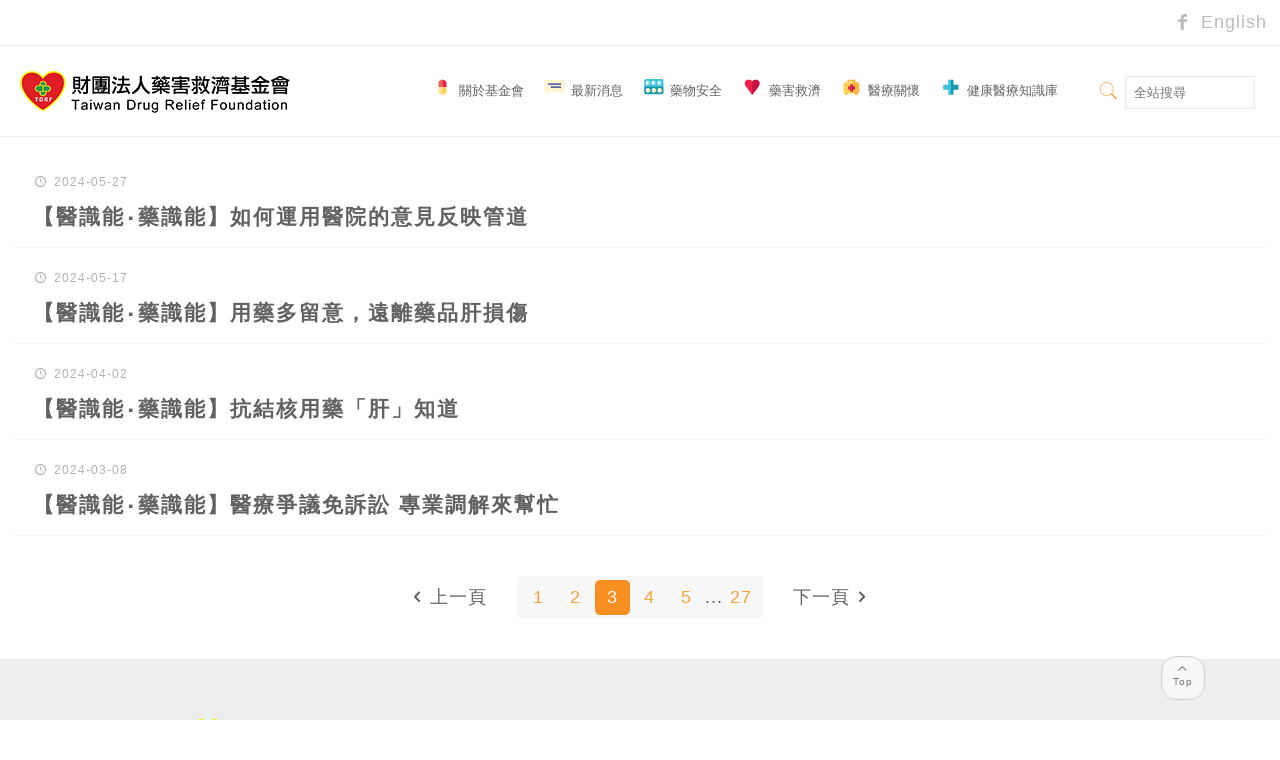

--- FILE ---
content_type: text/html; charset=UTF-8
request_url: https://www.tdrf.org.tw/category/knowledge/knowledge_01/page/3/
body_size: 108995
content:
<!DOCTYPE html>
<html class="no-js" lang="zh-TW" itemscope itemtype="https://schema.org/WebPage">

<!-- head -->
<head>

<!-- meta -->
<meta charset="UTF-8" />
<meta name="viewport" content="width=device-width, initial-scale=1" />
<meta name="description" content="本會為執行藥害救濟業務專責機構，除接受藥害救濟申請外，同步彙整最新藥品安全及食品安全訊息，並提供最完整醫療保健資訊。" />
<meta name="keywords" content="藥害救濟、藥物過敏、藥害預防、藥品安全、交互作用、保健食品、健康食品、食品安全、醫療糾紛、醫療過失、醫療保健、健康資訊" />
<!-- Global site tag (gtag.js) - Google Analytics -->
<script async src="https://www.googletagmanager.com/gtag/js?id=UA-9987457-4"></script>
<script>
  window.dataLayer = window.dataLayer || [];
  function gtag(){dataLayer.push(arguments);}
  gtag('js', new Date());

  gtag('config', 'UA-9987457-4');
</script>
<link rel="shortcut icon" href="/wp-content/uploads/2018/01/for-ico.ico" />	
<link rel="apple-touch-icon" href="/wp-content/uploads/2018/01/apple-touch-icon.png" />
	

<!-- wp_head() -->
<title>醫識能藥識能 &#8211; 頁面 3 &#8211; 藥害救濟基金會</title>
<!-- script | dynamic -->
<script id="mfn-dnmc-config-js">
//<![CDATA[
window.mfn = {mobile_init:1240,nicescroll:40,parallax:"translate3d",responsive:1,retina_js:0};
window.mfn_prettyphoto = {disable:false,disableMobile:false,title:false,style:"pp_default",width:0,height:0};
window.mfn_sliders = {blog:0,clients:0,offer:0,portfolio:0,shop:0,slider:0,testimonials:0};
//]]>
</script>
<meta name='robots' content='max-image-preview:large' />
<link rel='dns-prefetch' href='//fonts.googleapis.com' />
<link rel="alternate" type="application/rss+xml" title="訂閱 藥害救濟基金會 &raquo;" href="https://www.tdrf.org.tw/feed/" />
<link rel="alternate" type="application/rss+xml" title="訂閱 藥害救濟基金會 &raquo; 迴響" href="https://www.tdrf.org.tw/comments/feed/" />
<link rel="alternate" type="application/rss+xml" title="訂閱 藥害救濟基金會 &raquo; 醫識能藥識能 分類" href="https://www.tdrf.org.tw/category/knowledge/knowledge_01/feed/" />
<script type="text/javascript">
window._wpemojiSettings = {"baseUrl":"https:\/\/s.w.org\/images\/core\/emoji\/14.0.0\/72x72\/","ext":".png","svgUrl":"https:\/\/s.w.org\/images\/core\/emoji\/14.0.0\/svg\/","svgExt":".svg","source":{"concatemoji":"https:\/\/www.tdrf.org.tw\/wp-includes\/js\/wp-emoji-release.min.js?ver=6.1.1"}};
/*! This file is auto-generated */
!function(e,a,t){var n,r,o,i=a.createElement("canvas"),p=i.getContext&&i.getContext("2d");function s(e,t){var a=String.fromCharCode,e=(p.clearRect(0,0,i.width,i.height),p.fillText(a.apply(this,e),0,0),i.toDataURL());return p.clearRect(0,0,i.width,i.height),p.fillText(a.apply(this,t),0,0),e===i.toDataURL()}function c(e){var t=a.createElement("script");t.src=e,t.defer=t.type="text/javascript",a.getElementsByTagName("head")[0].appendChild(t)}for(o=Array("flag","emoji"),t.supports={everything:!0,everythingExceptFlag:!0},r=0;r<o.length;r++)t.supports[o[r]]=function(e){if(p&&p.fillText)switch(p.textBaseline="top",p.font="600 32px Arial",e){case"flag":return s([127987,65039,8205,9895,65039],[127987,65039,8203,9895,65039])?!1:!s([55356,56826,55356,56819],[55356,56826,8203,55356,56819])&&!s([55356,57332,56128,56423,56128,56418,56128,56421,56128,56430,56128,56423,56128,56447],[55356,57332,8203,56128,56423,8203,56128,56418,8203,56128,56421,8203,56128,56430,8203,56128,56423,8203,56128,56447]);case"emoji":return!s([129777,127995,8205,129778,127999],[129777,127995,8203,129778,127999])}return!1}(o[r]),t.supports.everything=t.supports.everything&&t.supports[o[r]],"flag"!==o[r]&&(t.supports.everythingExceptFlag=t.supports.everythingExceptFlag&&t.supports[o[r]]);t.supports.everythingExceptFlag=t.supports.everythingExceptFlag&&!t.supports.flag,t.DOMReady=!1,t.readyCallback=function(){t.DOMReady=!0},t.supports.everything||(n=function(){t.readyCallback()},a.addEventListener?(a.addEventListener("DOMContentLoaded",n,!1),e.addEventListener("load",n,!1)):(e.attachEvent("onload",n),a.attachEvent("onreadystatechange",function(){"complete"===a.readyState&&t.readyCallback()})),(e=t.source||{}).concatemoji?c(e.concatemoji):e.wpemoji&&e.twemoji&&(c(e.twemoji),c(e.wpemoji)))}(window,document,window._wpemojiSettings);
</script>
<style type="text/css">
img.wp-smiley,
img.emoji {
	display: inline !important;
	border: none !important;
	box-shadow: none !important;
	height: 1em !important;
	width: 1em !important;
	margin: 0 0.07em !important;
	vertical-align: -0.1em !important;
	background: none !important;
	padding: 0 !important;
}
</style>
	<link rel='stylesheet' id='wp-block-library-css' href='https://www.tdrf.org.tw/wp-includes/css/dist/block-library/style.min.css?ver=6.1.1' type='text/css' media='all' />
<link rel='stylesheet' id='classic-theme-styles-css' href='https://www.tdrf.org.tw/wp-includes/css/classic-themes.min.css?ver=1' type='text/css' media='all' />
<style id='global-styles-inline-css' type='text/css'>
body{--wp--preset--color--black: #000000;--wp--preset--color--cyan-bluish-gray: #abb8c3;--wp--preset--color--white: #ffffff;--wp--preset--color--pale-pink: #f78da7;--wp--preset--color--vivid-red: #cf2e2e;--wp--preset--color--luminous-vivid-orange: #ff6900;--wp--preset--color--luminous-vivid-amber: #fcb900;--wp--preset--color--light-green-cyan: #7bdcb5;--wp--preset--color--vivid-green-cyan: #00d084;--wp--preset--color--pale-cyan-blue: #8ed1fc;--wp--preset--color--vivid-cyan-blue: #0693e3;--wp--preset--color--vivid-purple: #9b51e0;--wp--preset--gradient--vivid-cyan-blue-to-vivid-purple: linear-gradient(135deg,rgba(6,147,227,1) 0%,rgb(155,81,224) 100%);--wp--preset--gradient--light-green-cyan-to-vivid-green-cyan: linear-gradient(135deg,rgb(122,220,180) 0%,rgb(0,208,130) 100%);--wp--preset--gradient--luminous-vivid-amber-to-luminous-vivid-orange: linear-gradient(135deg,rgba(252,185,0,1) 0%,rgba(255,105,0,1) 100%);--wp--preset--gradient--luminous-vivid-orange-to-vivid-red: linear-gradient(135deg,rgba(255,105,0,1) 0%,rgb(207,46,46) 100%);--wp--preset--gradient--very-light-gray-to-cyan-bluish-gray: linear-gradient(135deg,rgb(238,238,238) 0%,rgb(169,184,195) 100%);--wp--preset--gradient--cool-to-warm-spectrum: linear-gradient(135deg,rgb(74,234,220) 0%,rgb(151,120,209) 20%,rgb(207,42,186) 40%,rgb(238,44,130) 60%,rgb(251,105,98) 80%,rgb(254,248,76) 100%);--wp--preset--gradient--blush-light-purple: linear-gradient(135deg,rgb(255,206,236) 0%,rgb(152,150,240) 100%);--wp--preset--gradient--blush-bordeaux: linear-gradient(135deg,rgb(254,205,165) 0%,rgb(254,45,45) 50%,rgb(107,0,62) 100%);--wp--preset--gradient--luminous-dusk: linear-gradient(135deg,rgb(255,203,112) 0%,rgb(199,81,192) 50%,rgb(65,88,208) 100%);--wp--preset--gradient--pale-ocean: linear-gradient(135deg,rgb(255,245,203) 0%,rgb(182,227,212) 50%,rgb(51,167,181) 100%);--wp--preset--gradient--electric-grass: linear-gradient(135deg,rgb(202,248,128) 0%,rgb(113,206,126) 100%);--wp--preset--gradient--midnight: linear-gradient(135deg,rgb(2,3,129) 0%,rgb(40,116,252) 100%);--wp--preset--duotone--dark-grayscale: url('#wp-duotone-dark-grayscale');--wp--preset--duotone--grayscale: url('#wp-duotone-grayscale');--wp--preset--duotone--purple-yellow: url('#wp-duotone-purple-yellow');--wp--preset--duotone--blue-red: url('#wp-duotone-blue-red');--wp--preset--duotone--midnight: url('#wp-duotone-midnight');--wp--preset--duotone--magenta-yellow: url('#wp-duotone-magenta-yellow');--wp--preset--duotone--purple-green: url('#wp-duotone-purple-green');--wp--preset--duotone--blue-orange: url('#wp-duotone-blue-orange');--wp--preset--font-size--small: 13px;--wp--preset--font-size--medium: 20px;--wp--preset--font-size--large: 36px;--wp--preset--font-size--x-large: 42px;--wp--preset--spacing--20: 0.44rem;--wp--preset--spacing--30: 0.67rem;--wp--preset--spacing--40: 1rem;--wp--preset--spacing--50: 1.5rem;--wp--preset--spacing--60: 2.25rem;--wp--preset--spacing--70: 3.38rem;--wp--preset--spacing--80: 5.06rem;}:where(.is-layout-flex){gap: 0.5em;}body .is-layout-flow > .alignleft{float: left;margin-inline-start: 0;margin-inline-end: 2em;}body .is-layout-flow > .alignright{float: right;margin-inline-start: 2em;margin-inline-end: 0;}body .is-layout-flow > .aligncenter{margin-left: auto !important;margin-right: auto !important;}body .is-layout-constrained > .alignleft{float: left;margin-inline-start: 0;margin-inline-end: 2em;}body .is-layout-constrained > .alignright{float: right;margin-inline-start: 2em;margin-inline-end: 0;}body .is-layout-constrained > .aligncenter{margin-left: auto !important;margin-right: auto !important;}body .is-layout-constrained > :where(:not(.alignleft):not(.alignright):not(.alignfull)){max-width: var(--wp--style--global--content-size);margin-left: auto !important;margin-right: auto !important;}body .is-layout-constrained > .alignwide{max-width: var(--wp--style--global--wide-size);}body .is-layout-flex{display: flex;}body .is-layout-flex{flex-wrap: wrap;align-items: center;}body .is-layout-flex > *{margin: 0;}:where(.wp-block-columns.is-layout-flex){gap: 2em;}.has-black-color{color: var(--wp--preset--color--black) !important;}.has-cyan-bluish-gray-color{color: var(--wp--preset--color--cyan-bluish-gray) !important;}.has-white-color{color: var(--wp--preset--color--white) !important;}.has-pale-pink-color{color: var(--wp--preset--color--pale-pink) !important;}.has-vivid-red-color{color: var(--wp--preset--color--vivid-red) !important;}.has-luminous-vivid-orange-color{color: var(--wp--preset--color--luminous-vivid-orange) !important;}.has-luminous-vivid-amber-color{color: var(--wp--preset--color--luminous-vivid-amber) !important;}.has-light-green-cyan-color{color: var(--wp--preset--color--light-green-cyan) !important;}.has-vivid-green-cyan-color{color: var(--wp--preset--color--vivid-green-cyan) !important;}.has-pale-cyan-blue-color{color: var(--wp--preset--color--pale-cyan-blue) !important;}.has-vivid-cyan-blue-color{color: var(--wp--preset--color--vivid-cyan-blue) !important;}.has-vivid-purple-color{color: var(--wp--preset--color--vivid-purple) !important;}.has-black-background-color{background-color: var(--wp--preset--color--black) !important;}.has-cyan-bluish-gray-background-color{background-color: var(--wp--preset--color--cyan-bluish-gray) !important;}.has-white-background-color{background-color: var(--wp--preset--color--white) !important;}.has-pale-pink-background-color{background-color: var(--wp--preset--color--pale-pink) !important;}.has-vivid-red-background-color{background-color: var(--wp--preset--color--vivid-red) !important;}.has-luminous-vivid-orange-background-color{background-color: var(--wp--preset--color--luminous-vivid-orange) !important;}.has-luminous-vivid-amber-background-color{background-color: var(--wp--preset--color--luminous-vivid-amber) !important;}.has-light-green-cyan-background-color{background-color: var(--wp--preset--color--light-green-cyan) !important;}.has-vivid-green-cyan-background-color{background-color: var(--wp--preset--color--vivid-green-cyan) !important;}.has-pale-cyan-blue-background-color{background-color: var(--wp--preset--color--pale-cyan-blue) !important;}.has-vivid-cyan-blue-background-color{background-color: var(--wp--preset--color--vivid-cyan-blue) !important;}.has-vivid-purple-background-color{background-color: var(--wp--preset--color--vivid-purple) !important;}.has-black-border-color{border-color: var(--wp--preset--color--black) !important;}.has-cyan-bluish-gray-border-color{border-color: var(--wp--preset--color--cyan-bluish-gray) !important;}.has-white-border-color{border-color: var(--wp--preset--color--white) !important;}.has-pale-pink-border-color{border-color: var(--wp--preset--color--pale-pink) !important;}.has-vivid-red-border-color{border-color: var(--wp--preset--color--vivid-red) !important;}.has-luminous-vivid-orange-border-color{border-color: var(--wp--preset--color--luminous-vivid-orange) !important;}.has-luminous-vivid-amber-border-color{border-color: var(--wp--preset--color--luminous-vivid-amber) !important;}.has-light-green-cyan-border-color{border-color: var(--wp--preset--color--light-green-cyan) !important;}.has-vivid-green-cyan-border-color{border-color: var(--wp--preset--color--vivid-green-cyan) !important;}.has-pale-cyan-blue-border-color{border-color: var(--wp--preset--color--pale-cyan-blue) !important;}.has-vivid-cyan-blue-border-color{border-color: var(--wp--preset--color--vivid-cyan-blue) !important;}.has-vivid-purple-border-color{border-color: var(--wp--preset--color--vivid-purple) !important;}.has-vivid-cyan-blue-to-vivid-purple-gradient-background{background: var(--wp--preset--gradient--vivid-cyan-blue-to-vivid-purple) !important;}.has-light-green-cyan-to-vivid-green-cyan-gradient-background{background: var(--wp--preset--gradient--light-green-cyan-to-vivid-green-cyan) !important;}.has-luminous-vivid-amber-to-luminous-vivid-orange-gradient-background{background: var(--wp--preset--gradient--luminous-vivid-amber-to-luminous-vivid-orange) !important;}.has-luminous-vivid-orange-to-vivid-red-gradient-background{background: var(--wp--preset--gradient--luminous-vivid-orange-to-vivid-red) !important;}.has-very-light-gray-to-cyan-bluish-gray-gradient-background{background: var(--wp--preset--gradient--very-light-gray-to-cyan-bluish-gray) !important;}.has-cool-to-warm-spectrum-gradient-background{background: var(--wp--preset--gradient--cool-to-warm-spectrum) !important;}.has-blush-light-purple-gradient-background{background: var(--wp--preset--gradient--blush-light-purple) !important;}.has-blush-bordeaux-gradient-background{background: var(--wp--preset--gradient--blush-bordeaux) !important;}.has-luminous-dusk-gradient-background{background: var(--wp--preset--gradient--luminous-dusk) !important;}.has-pale-ocean-gradient-background{background: var(--wp--preset--gradient--pale-ocean) !important;}.has-electric-grass-gradient-background{background: var(--wp--preset--gradient--electric-grass) !important;}.has-midnight-gradient-background{background: var(--wp--preset--gradient--midnight) !important;}.has-small-font-size{font-size: var(--wp--preset--font-size--small) !important;}.has-medium-font-size{font-size: var(--wp--preset--font-size--medium) !important;}.has-large-font-size{font-size: var(--wp--preset--font-size--large) !important;}.has-x-large-font-size{font-size: var(--wp--preset--font-size--x-large) !important;}
.wp-block-navigation a:where(:not(.wp-element-button)){color: inherit;}
:where(.wp-block-columns.is-layout-flex){gap: 2em;}
.wp-block-pullquote{font-size: 1.5em;line-height: 1.6;}
</style>
<link rel='stylesheet' id='rs-plugin-settings-css' href='https://www.tdrf.org.tw/wp-content/plugins/revslider/public/assets/css/settings.css?ver=5.4.6.2' type='text/css' media='all' />
<style id='rs-plugin-settings-inline-css' type='text/css'>
#rs-demo-id {}
</style>
<link rel='stylesheet' id='mfn-base-css' href='https://www.tdrf.org.tw/wp-content/themes/betheme/css/base.css?ver=17.3' type='text/css' media='all' />
<link rel='stylesheet' id='mfn-layout-css' href='https://www.tdrf.org.tw/wp-content/themes/betheme/css/layout.css?ver=17.3' type='text/css' media='all' />
<link rel='stylesheet' id='mfn-shortcodes-css' href='https://www.tdrf.org.tw/wp-content/themes/betheme/css/shortcodes.css?ver=17.3' type='text/css' media='all' />
<link rel='stylesheet' id='mfn-animations-css' href='https://www.tdrf.org.tw/wp-content/themes/betheme/assets/animations/animations.min.css?ver=17.3' type='text/css' media='all' />
<link rel='stylesheet' id='mfn-jquery-ui-css' href='https://www.tdrf.org.tw/wp-content/themes/betheme/assets/ui/jquery.ui.all.css?ver=17.3' type='text/css' media='all' />
<link rel='stylesheet' id='mfn-prettyPhoto-css' href='https://www.tdrf.org.tw/wp-content/themes/betheme/assets/prettyPhoto/prettyPhoto.css?ver=17.3' type='text/css' media='all' />
<link rel='stylesheet' id='mfn-jplayer-css' href='https://www.tdrf.org.tw/wp-content/themes/betheme/assets/jplayer/css/jplayer.blue.monday.css?ver=17.3' type='text/css' media='all' />
<link rel='stylesheet' id='mfn-responsive-css' href='https://www.tdrf.org.tw/wp-content/themes/betheme/css/responsive.css?ver=17.3' type='text/css' media='all' />
<link rel='stylesheet' id='Roboto-css' href='https://fonts.googleapis.com/css?family=Roboto%3A1%2C300%2C400%2C400italic%2C500%2C700%2C700italic&#038;ver=6.1.1' type='text/css' media='all' />
<link rel='stylesheet' id='Lora-css' href='https://fonts.googleapis.com/css?family=Lora%3A1%2C300%2C400%2C400italic%2C500%2C700%2C700italic&#038;ver=6.1.1' type='text/css' media='all' />
<link rel='stylesheet' id='style-css' href='https://www.tdrf.org.tw/wp-content/themes/betheme-child/style.css?ver=17.3' type='text/css' media='all' />
<script type='text/javascript' src='https://www.tdrf.org.tw/wp-includes/js/jquery/jquery.min.js?ver=3.6.1' id='jquery-core-js'></script>
<script type='text/javascript' src='https://www.tdrf.org.tw/wp-includes/js/jquery/jquery-migrate.min.js?ver=3.3.2' id='jquery-migrate-js'></script>
<script type='text/javascript' src='https://www.tdrf.org.tw/wp-content/plugins/revslider/public/assets/js/jquery.themepunch.tools.min.js?ver=5.4.6.2' id='tp-tools-js'></script>
<script type='text/javascript' src='https://www.tdrf.org.tw/wp-content/plugins/revslider/public/assets/js/jquery.themepunch.revolution.min.js?ver=5.4.6.2' id='revmin-js'></script>
<link rel="https://api.w.org/" href="https://www.tdrf.org.tw/wp-json/" /><link rel="alternate" type="application/json" href="https://www.tdrf.org.tw/wp-json/wp/v2/categories/33" /><!-- style | dynamic -->
<style id="mfn-dnmc-style-css">
@media only screen and (min-width: 1240px) {body:not(.header-simple) #Top_bar #menu{display:block!important}.tr-menu #Top_bar #menu{background:none!important}#Top_bar .menu > li > ul.mfn-megamenu{width:984px}#Top_bar .menu > li > ul.mfn-megamenu > li{float:left}#Top_bar .menu > li > ul.mfn-megamenu > li.mfn-megamenu-cols-1{width:100%}#Top_bar .menu > li > ul.mfn-megamenu > li.mfn-megamenu-cols-2{width:50%}#Top_bar .menu > li > ul.mfn-megamenu > li.mfn-megamenu-cols-3{width:33.33%}#Top_bar .menu > li > ul.mfn-megamenu > li.mfn-megamenu-cols-4{width:25%}#Top_bar .menu > li > ul.mfn-megamenu > li.mfn-megamenu-cols-5{width:20%}#Top_bar .menu > li > ul.mfn-megamenu > li.mfn-megamenu-cols-6{width:16.66%}#Top_bar .menu > li > ul.mfn-megamenu > li > ul{display:block!important;position:inherit;left:auto;top:auto;border-width:0 1px 0 0}#Top_bar .menu > li > ul.mfn-megamenu > li:last-child > ul{border:0}#Top_bar .menu > li > ul.mfn-megamenu > li > ul li{width:auto}#Top_bar .menu > li > ul.mfn-megamenu a.mfn-megamenu-title{text-transform:uppercase;font-weight:400;background:none}#Top_bar .menu > li > ul.mfn-megamenu a .menu-arrow{display:none}.menuo-right #Top_bar .menu > li > ul.mfn-megamenu{left:auto;right:0}.menuo-right #Top_bar .menu > li > ul.mfn-megamenu-bg{box-sizing:border-box}#Top_bar .menu > li > ul.mfn-megamenu-bg{padding:20px 166px 20px 20px;background-repeat:no-repeat;background-position:right bottom}.rtl #Top_bar .menu > li > ul.mfn-megamenu-bg{padding-left:166px;padding-right:20px;background-position:left bottom}#Top_bar .menu > li > ul.mfn-megamenu-bg > li{background:none}#Top_bar .menu > li > ul.mfn-megamenu-bg > li a{border:none}#Top_bar .menu > li > ul.mfn-megamenu-bg > li > ul{background:none!important;-webkit-box-shadow:0 0 0 0;-moz-box-shadow:0 0 0 0;box-shadow:0 0 0 0}.mm-vertical #Top_bar .container{position:relative;}.mm-vertical #Top_bar .top_bar_left{position:static;}.mm-vertical #Top_bar .menu > li ul{box-shadow:0 0 0 0 transparent!important;background-image:none;}.mm-vertical #Top_bar .menu > li > ul.mfn-megamenu{width:98%!important;margin:0 1%;padding:20px 0;}.mm-vertical.header-plain #Top_bar .menu > li > ul.mfn-megamenu{width:100%!important;margin:0;}.mm-vertical #Top_bar .menu > li > ul.mfn-megamenu > li{display:table-cell;float:none!important;width:10%;padding:0 15px;border-right:1px solid rgba(0, 0, 0, 0.05);}.mm-vertical #Top_bar .menu > li > ul.mfn-megamenu > li:last-child{border-right-width:0}.mm-vertical #Top_bar .menu > li > ul.mfn-megamenu > li.hide-border{border-right-width:0}.mm-vertical #Top_bar .menu > li > ul.mfn-megamenu > li a{border-bottom-width:0;padding:9px 15px;line-height:120%;}.mm-vertical #Top_bar .menu > li > ul.mfn-megamenu a.mfn-megamenu-title{font-weight:700;}.rtl .mm-vertical #Top_bar .menu > li > ul.mfn-megamenu > li:first-child{border-right-width:0}.rtl .mm-vertical #Top_bar .menu > li > ul.mfn-megamenu > li:last-child{border-right-width:1px}#Header_creative #Top_bar .menu > li > ul.mfn-megamenu{width:980px!important;margin:0;}.header-plain:not(.menuo-right) #Header .top_bar_left{width:auto!important}.header-stack.header-center #Top_bar #menu{display:inline-block!important}.header-simple #Top_bar #menu{display:none;height:auto;width:300px;bottom:auto;top:100%;right:1px;position:absolute;margin:0}.header-simple #Header a.responsive-menu-toggle{display:block;right:10px}.header-simple #Top_bar #menu > ul{width:100%;float:left}.header-simple #Top_bar #menu ul li{width:100%;padding-bottom:0;border-right:0;position:relative}.header-simple #Top_bar #menu ul li a{padding:0 20px;margin:0;display:block;height:auto;line-height:normal;border:none}.header-simple #Top_bar #menu ul li a:after{display:none}.header-simple #Top_bar #menu ul li a span{border:none;line-height:44px;display:inline;padding:0}.header-simple #Top_bar #menu ul li.submenu .menu-toggle{display:block;position:absolute;right:0;top:0;width:44px;height:44px;line-height:44px;font-size:30px;font-weight:300;text-align:center;cursor:pointer;color:#444;opacity:0.33;}.header-simple #Top_bar #menu ul li.submenu .menu-toggle:after{content:"+"}.header-simple #Top_bar #menu ul li.hover > .menu-toggle:after{content:"-"}.header-simple #Top_bar #menu ul li.hover a{border-bottom:0}.header-simple #Top_bar #menu ul.mfn-megamenu li .menu-toggle{display:none}.header-simple #Top_bar #menu ul li ul{position:relative!important;left:0!important;top:0;padding:0;margin:0!important;width:auto!important;background-image:none}.header-simple #Top_bar #menu ul li ul li{width:100%!important;display:block;padding:0;}.header-simple #Top_bar #menu ul li ul li a{padding:0 20px 0 30px}.header-simple #Top_bar #menu ul li ul li a .menu-arrow{display:none}.header-simple #Top_bar #menu ul li ul li a span{padding:0}.header-simple #Top_bar #menu ul li ul li a span:after{display:none!important}.header-simple #Top_bar .menu > li > ul.mfn-megamenu a.mfn-megamenu-title{text-transform:uppercase;font-weight:400}.header-simple #Top_bar .menu > li > ul.mfn-megamenu > li > ul{display:block!important;position:inherit;left:auto;top:auto}.header-simple #Top_bar #menu ul li ul li ul{border-left:0!important;padding:0;top:0}.header-simple #Top_bar #menu ul li ul li ul li a{padding:0 20px 0 40px}.rtl.header-simple #Top_bar #menu{left:1px;right:auto}.rtl.header-simple #Top_bar a.responsive-menu-toggle{left:10px;right:auto}.rtl.header-simple #Top_bar #menu ul li.submenu .menu-toggle{left:0;right:auto}.rtl.header-simple #Top_bar #menu ul li ul{left:auto!important;right:0!important}.rtl.header-simple #Top_bar #menu ul li ul li a{padding:0 30px 0 20px}.rtl.header-simple #Top_bar #menu ul li ul li ul li a{padding:0 40px 0 20px}.menu-highlight #Top_bar .menu > li{margin:0 2px}.menu-highlight:not(.header-creative) #Top_bar .menu > li > a{margin:20px 0;padding:0;-webkit-border-radius:5px;border-radius:5px}.menu-highlight #Top_bar .menu > li > a:after{display:none}.menu-highlight #Top_bar .menu > li > a span:not(.description){line-height:50px}.menu-highlight #Top_bar .menu > li > a span.description{display:none}.menu-highlight.header-stack #Top_bar .menu > li > a{margin:10px 0!important}.menu-highlight.header-stack #Top_bar .menu > li > a span:not(.description){line-height:40px}.menu-highlight.header-transparent #Top_bar .menu > li > a{margin:5px 0}.menu-highlight.header-simple #Top_bar #menu ul li,.menu-highlight.header-creative #Top_bar #menu ul li{margin:0}.menu-highlight.header-simple #Top_bar #menu ul li > a,.menu-highlight.header-creative #Top_bar #menu ul li > a{-webkit-border-radius:0;border-radius:0}.menu-highlight:not(.header-fixed):not(.header-simple) #Top_bar.is-sticky .menu > li > a{margin:10px 0!important;padding:5px 0!important}.menu-highlight:not(.header-fixed):not(.header-simple) #Top_bar.is-sticky .menu > li > a span{line-height:30px!important}.header-modern.menu-highlight.menuo-right .menu_wrapper{margin-right:20px}.menu-line-below #Top_bar .menu > li > a:after{top:auto;bottom:-4px}.menu-line-below #Top_bar.is-sticky .menu > li > a:after{top:auto;bottom:-4px}.menu-line-below-80 #Top_bar:not(.is-sticky) .menu > li > a:after{height:4px;left:10%;top:50%;margin-top:20px;width:80%}.menu-line-below-80-1 #Top_bar:not(.is-sticky) .menu > li > a:after{height:1px;left:10%;top:50%;margin-top:20px;width:80%}.menu-link-color #Top_bar .menu > li > a:after{display:none!important}.menu-arrow-top #Top_bar .menu > li > a:after{background:none repeat scroll 0 0 rgba(0,0,0,0)!important;border-color:#ccc transparent transparent;border-style:solid;border-width:7px 7px 0;display:block;height:0;left:50%;margin-left:-7px;top:0!important;width:0}.menu-arrow-top.header-transparent #Top_bar .menu > li > a:after,.menu-arrow-top.header-plain #Top_bar .menu > li > a:after{display:none}.menu-arrow-top #Top_bar.is-sticky .menu > li > a:after{top:0!important}.menu-arrow-bottom #Top_bar .menu > li > a:after{background:none!important;border-color:transparent transparent #ccc;border-style:solid;border-width:0 7px 7px;display:block;height:0;left:50%;margin-left:-7px;top:auto;bottom:0;width:0}.menu-arrow-bottom.header-transparent #Top_bar .menu > li > a:after,.menu-arrow-bottom.header-plain #Top_bar .menu > li > a:after{display:none}.menu-arrow-bottom #Top_bar.is-sticky .menu > li > a:after{top:auto;bottom:0}.menuo-no-borders #Top_bar .menu > li > a span:not(.description){border-right-width:0}.menuo-no-borders #Header_creative #Top_bar .menu > li > a span{border-bottom-width:0}.menuo-right #Top_bar .menu_wrapper{float:right}.menuo-right.header-stack:not(.header-center) #Top_bar .menu_wrapper{margin-right:150px}body.header-creative{padding-left:50px}body.header-creative.header-open{padding-left:250px}body.error404,body.under-construction,body.template-blank{padding-left:0!important}.header-creative.footer-fixed #Footer,.header-creative.footer-sliding #Footer,.header-creative.footer-stick #Footer.is-sticky{box-sizing:border-box;padding-left:50px;}.header-open.footer-fixed #Footer,.header-open.footer-sliding #Footer,.header-creative.footer-stick #Footer.is-sticky{padding-left:250px;}.header-rtl.header-creative.footer-fixed #Footer,.header-rtl.header-creative.footer-sliding #Footer,.header-rtl.header-creative.footer-stick #Footer.is-sticky{padding-left:0;padding-right:50px;}.header-rtl.header-open.footer-fixed #Footer,.header-rtl.header-open.footer-sliding #Footer,.header-rtl.header-creative.footer-stick #Footer.is-sticky{padding-right:250px;}#Header_creative{background:#fff;position:fixed;width:250px;height:100%;left:-200px;top:0;z-index:9002;-webkit-box-shadow:2px 0 4px 2px rgba(0,0,0,.15);box-shadow:2px 0 4px 2px rgba(0,0,0,.15)}#Header_creative .container{width:100%}#Header_creative .creative-wrapper{opacity:0;margin-right:50px}#Header_creative a.creative-menu-toggle{display:block;width:34px;height:34px;line-height:34px;font-size:22px;text-align:center;position:absolute;top:10px;right:8px;border-radius:3px}.admin-bar #Header_creative a.creative-menu-toggle{top:42px}#Header_creative #Top_bar{position:static;width:100%}#Header_creative #Top_bar .top_bar_left{width:100%!important;float:none}#Header_creative #Top_bar .top_bar_right{width:100%!important;float:none;height:auto;margin-bottom:35px;text-align:center;padding:0 20px;top:0;-webkit-box-sizing:border-box;-moz-box-sizing:border-box;box-sizing:border-box}#Header_creative #Top_bar .top_bar_right:before{display:none}#Header_creative #Top_bar .top_bar_right_wrapper{top:0}#Header_creative #Top_bar .logo{float:none;text-align:center;margin:15px 0}#Header_creative #Top_bar .menu_wrapper{float:none;margin:0 0 30px}#Header_creative #Top_bar .menu > li{width:100%;float:none;position:relative}#Header_creative #Top_bar .menu > li > a{padding:0;text-align:center}#Header_creative #Top_bar .menu > li > a:after{display:none}#Header_creative #Top_bar .menu > li > a span{border-right:0;border-bottom-width:1px;line-height:38px}#Header_creative #Top_bar .menu li ul{left:100%;right:auto;top:0;box-shadow:2px 2px 2px 0 rgba(0,0,0,0.03);-webkit-box-shadow:2px 2px 2px 0 rgba(0,0,0,0.03)}#Header_creative #Top_bar .menu > li > ul.mfn-megamenu{width:700px!important;}#Header_creative #Top_bar .menu > li > ul.mfn-megamenu > li > ul{left:0}#Header_creative #Top_bar .menu li ul li a{padding-top:9px;padding-bottom:8px}#Header_creative #Top_bar .menu li ul li ul{top:0!important}#Header_creative #Top_bar .menu > li > a span.description{display:block;font-size:13px;line-height:28px!important;clear:both}#Header_creative #Top_bar .search_wrapper{left:100%;top:auto;bottom:0}#Header_creative #Top_bar a#header_cart{display:inline-block;float:none;top:3px}#Header_creative #Top_bar a#search_button{display:inline-block;float:none;top:3px}#Header_creative #Top_bar .wpml-languages{display:inline-block;float:none;top:0}#Header_creative #Top_bar .wpml-languages.enabled:hover a.active{padding-bottom:9px}#Header_creative #Top_bar a.button.action_button{display:inline-block;float:none;top:16px;margin:0}#Header_creative #Top_bar .banner_wrapper{display:block;text-align:center}#Header_creative #Top_bar .banner_wrapper img{max-width:100%;height:auto;display:inline-block}#Header_creative #Action_bar{position:absolute;bottom:0;top:auto;clear:both;padding:0 20px;-webkit-box-sizing:border-box;-moz-box-sizing:border-box;box-sizing:border-box}#Header_creative #Action_bar .social{float:none;text-align:center;padding:5px 0 15px}#Header_creative #Action_bar .social li{margin-bottom:2px}#Header_creative .social li a{color:rgba(0,0,0,.5)}#Header_creative .social li a:hover{color:#000}#Header_creative .creative-social{position:absolute;bottom:10px;right:0;width:50px}#Header_creative .creative-social li{display:block;float:none;width:100%;text-align:center;margin-bottom:5px}.header-creative .fixed-nav.fixed-nav-prev{margin-left:50px}.header-creative.header-open .fixed-nav.fixed-nav-prev{margin-left:250px}.menuo-last #Header_creative #Top_bar .menu li.last ul{top:auto;bottom:0}.header-open #Header_creative{left:0}.header-open #Header_creative .creative-wrapper{opacity:1;margin:0!important;}.header-open #Header_creative .creative-menu-toggle,.header-open #Header_creative .creative-social{display:none}body.header-rtl.header-creative{padding-left:0;padding-right:50px}.header-rtl #Header_creative{left:auto;right:-200px}.header-rtl.nice-scroll #Header_creative{margin-right:10px}.header-rtl #Header_creative .creative-wrapper{margin-left:50px;margin-right:0}.header-rtl #Header_creative a.creative-menu-toggle{left:8px;right:auto}.header-rtl #Header_creative .creative-social{left:0;right:auto}.header-rtl #Footer #back_to_top.sticky{right:125px}.header-rtl #popup_contact{right:70px}.header-rtl #Header_creative #Top_bar .menu li ul{left:auto;right:100%}.header-rtl #Header_creative #Top_bar .search_wrapper{left:auto;right:100%;}.header-rtl .fixed-nav.fixed-nav-prev{margin-left:0!important}.header-rtl .fixed-nav.fixed-nav-next{margin-right:50px}body.header-rtl.header-creative.header-open{padding-left:0;padding-right:250px!important}.header-rtl.header-open #Header_creative{left:auto;right:0}.header-rtl.header-open #Footer #back_to_top.sticky{right:325px}.header-rtl.header-open #popup_contact{right:270px}.header-rtl.header-open .fixed-nav.fixed-nav-next{margin-right:250px}#Header_creative.active{left:-1px;}.header-rtl #Header_creative.active{left:auto;right:-1px;}#Header_creative.active .creative-wrapper{opacity:1;margin:0}.header-creative .vc_row[data-vc-full-width]{padding-left:50px}.header-creative.header-open .vc_row[data-vc-full-width]{padding-left:250px}.header-open .vc_parallax .vc_parallax-inner { left:auto; width: calc(100% - 250px); }.header-open.header-rtl .vc_parallax .vc_parallax-inner { left:0; right:auto; }#Header_creative.scroll{height:100%;overflow-y:auto}#Header_creative.scroll:not(.dropdown) .menu li ul{display:none!important}#Header_creative.scroll #Action_bar{position:static}#Header_creative.dropdown{outline:none}#Header_creative.dropdown #Top_bar .menu_wrapper{float:left}#Header_creative.dropdown #Top_bar #menu ul li{position:relative;float:left}#Header_creative.dropdown #Top_bar #menu ul li a:after{display:none}#Header_creative.dropdown #Top_bar #menu ul li a span{line-height:38px;padding:0}#Header_creative.dropdown #Top_bar #menu ul li.submenu .menu-toggle{display:block;position:absolute;right:0;top:0;width:38px;height:38px;line-height:38px;font-size:26px;font-weight:300;text-align:center;cursor:pointer;color:#444;opacity:0.33;}#Header_creative.dropdown #Top_bar #menu ul li.submenu .menu-toggle:after{content:"+"}#Header_creative.dropdown #Top_bar #menu ul li.hover > .menu-toggle:after{content:"-"}#Header_creative.dropdown #Top_bar #menu ul li.hover a{border-bottom:0}#Header_creative.dropdown #Top_bar #menu ul.mfn-megamenu li .menu-toggle{display:none}#Header_creative.dropdown #Top_bar #menu ul li ul{position:relative!important;left:0!important;top:0;padding:0;margin-left:0!important;width:auto!important;background-image:none}#Header_creative.dropdown #Top_bar #menu ul li ul li{width:100%!important}#Header_creative.dropdown #Top_bar #menu ul li ul li a{padding:0 10px;text-align:center}#Header_creative.dropdown #Top_bar #menu ul li ul li a .menu-arrow{display:none}#Header_creative.dropdown #Top_bar #menu ul li ul li a span{padding:0}#Header_creative.dropdown #Top_bar #menu ul li ul li a span:after{display:none!important}#Header_creative.dropdown #Top_bar .menu > li > ul.mfn-megamenu a.mfn-megamenu-title{text-transform:uppercase;font-weight:400}#Header_creative.dropdown #Top_bar .menu > li > ul.mfn-megamenu > li > ul{display:block!important;position:inherit;left:auto;top:auto}#Header_creative.dropdown #Top_bar #menu ul li ul li ul{border-left:0!important;padding:0;top:0}#Header_creative{transition: left .5s ease-in-out, right .5s ease-in-out;}#Header_creative .creative-wrapper{transition: opacity .5s ease-in-out, margin 0s ease-in-out .5s;}#Header_creative.active .creative-wrapper{transition: opacity .5s ease-in-out, margin 0s ease-in-out;}}@media only screen and (min-width: 768px) {#Top_bar.is-sticky{position:fixed!important;width:100%;left:0;top:-60px;height:60px;z-index:701;background:#fff;opacity:.97;filter:alpha(opacity = 97);-webkit-box-shadow:0 2px 5px 0 rgba(0,0,0,0.1);-moz-box-shadow:0 2px 5px 0 rgba(0,0,0,0.1);box-shadow:0 2px 5px 0 rgba(0,0,0,0.1)}.layout-boxed.header-boxed #Top_bar.is-sticky{max-width:1240px;left:50%;-webkit-transform:translateX(-50%);transform:translateX(-50%)}.layout-boxed.header-boxed.nice-scroll #Top_bar.is-sticky{margin-left:-5px}#Top_bar.is-sticky .top_bar_left,#Top_bar.is-sticky .top_bar_right,#Top_bar.is-sticky .top_bar_right:before{background:none}#Top_bar.is-sticky .top_bar_right{top:-4px;height:auto;}#Top_bar.is-sticky .top_bar_right_wrapper{top:15px}.header-plain #Top_bar.is-sticky .top_bar_right_wrapper{top:0}#Top_bar.is-sticky .logo{width:auto;margin:0 30px 0 20px;padding:0}#Top_bar.is-sticky #logo{padding:5px 0!important;height:50px!important;line-height:50px!important}#Top_bar.is-sticky #logo img:not(.svg){max-height:35px;width:auto!important}#Top_bar.is-sticky #logo img.logo-main{display:none}#Top_bar.is-sticky #logo img.logo-sticky{display:inline}#Top_bar.is-sticky .menu_wrapper{clear:none}#Top_bar.is-sticky .menu_wrapper .menu > li > a{padding:15px 0}#Top_bar.is-sticky .menu > li > a,#Top_bar.is-sticky .menu > li > a span{line-height:30px}#Top_bar.is-sticky .menu > li > a:after{top:auto;bottom:-4px}#Top_bar.is-sticky .menu > li > a span.description{display:none}#Top_bar.is-sticky .secondary_menu_wrapper,#Top_bar.is-sticky .banner_wrapper{display:none}.header-overlay #Top_bar.is-sticky{display:none}.sticky-dark #Top_bar.is-sticky{background:rgba(0,0,0,.8)}.sticky-dark #Top_bar.is-sticky #menu{background:rgba(0,0,0,.8)}.sticky-dark #Top_bar.is-sticky .menu > li > a{color:#fff}.sticky-dark #Top_bar.is-sticky .top_bar_right a{color:rgba(255,255,255,.5)}.sticky-dark #Top_bar.is-sticky .wpml-languages a.active,.sticky-dark #Top_bar.is-sticky .wpml-languages ul.wpml-lang-dropdown{background:rgba(0,0,0,0.3);border-color:rgba(0,0,0,0.1)}}@media only screen and (max-width: 1239px){#Top_bar #menu{display:none;height:auto;width:300px;bottom:auto;top:100%;right:1px;position:absolute;margin:0}#Top_bar a.responsive-menu-toggle{display:block}#Top_bar #menu > ul{width:100%;float:left}#Top_bar #menu ul li{width:100%;padding-bottom:0;border-right:0;position:relative}#Top_bar #menu ul li a{padding:0 25px;margin:0;display:block;height:auto;line-height:normal;border:none}#Top_bar #menu ul li a:after{display:none}#Top_bar #menu ul li a span{border:none;line-height:44px;display:inline;padding:0}#Top_bar #menu ul li a span.description{margin:0 0 0 5px}#Top_bar #menu ul li.submenu .menu-toggle{display:block;position:absolute;right:15px;top:0;width:44px;height:44px;line-height:44px;font-size:30px;font-weight:300;text-align:center;cursor:pointer;color:#444;opacity:0.33;}#Top_bar #menu ul li.submenu .menu-toggle:after{content:"+"}#Top_bar #menu ul li.hover > .menu-toggle:after{content:"-"}#Top_bar #menu ul li.hover a{border-bottom:0}#Top_bar #menu ul li a span:after{display:none!important}#Top_bar #menu ul.mfn-megamenu li .menu-toggle{display:none}#Top_bar #menu ul li ul{position:relative!important;left:0!important;top:0;padding:0;margin-left:0!important;width:auto!important;background-image:none!important;box-shadow:0 0 0 0 transparent!important;-webkit-box-shadow:0 0 0 0 transparent!important}#Top_bar #menu ul li ul li{width:100%!important}#Top_bar #menu ul li ul li a{padding:0 20px 0 35px}#Top_bar #menu ul li ul li a .menu-arrow{display:none}#Top_bar #menu ul li ul li a span{padding:0}#Top_bar #menu ul li ul li a span:after{display:none!important}#Top_bar .menu > li > ul.mfn-megamenu a.mfn-megamenu-title{text-transform:uppercase;font-weight:400}#Top_bar .menu > li > ul.mfn-megamenu > li > ul{display:block!important;position:inherit;left:auto;top:auto}#Top_bar #menu ul li ul li ul{border-left:0!important;padding:0;top:0}#Top_bar #menu ul li ul li ul li a{padding:0 20px 0 45px}.rtl #Top_bar #menu{left:1px;right:auto}.rtl #Top_bar a.responsive-menu-toggle{left:20px;right:auto}.rtl #Top_bar #menu ul li.submenu .menu-toggle{left:15px;right:auto;border-left:none;border-right:1px solid #eee}.rtl #Top_bar #menu ul li ul{left:auto!important;right:0!important}.rtl #Top_bar #menu ul li ul li a{padding:0 30px 0 20px}.rtl #Top_bar #menu ul li ul li ul li a{padding:0 40px 0 20px}.header-stack .menu_wrapper a.responsive-menu-toggle{position:static!important;margin:11px 0!important}.header-stack .menu_wrapper #menu{left:0;right:auto}.rtl.header-stack #Top_bar #menu{left:auto;right:0}.admin-bar #Header_creative{top:32px}.header-creative.layout-boxed{padding-top:85px}.header-creative.layout-full-width #Wrapper{padding-top:60px}#Header_creative{position:fixed;width:100%;left:0!important;top:0;z-index:1001}#Header_creative .creative-wrapper{display:block!important;opacity:1!important}#Header_creative .creative-menu-toggle,#Header_creative .creative-social{display:none!important;opacity:1!important;filter:alpha(opacity=100)!important}#Header_creative #Top_bar{position:static;width:100%}#Header_creative #Top_bar #logo{height:50px;line-height:50px;padding:5px 0}#Header_creative #Top_bar #logo img{max-height:40px}#Header_creative #logo img.logo-main{display:none}#Header_creative #logo img.logo-sticky{display:inline-block}.logo-no-sticky-padding #Header_creative #Top_bar #logo{height:60px;line-height:60px;padding:0}.logo-no-sticky-padding #Header_creative #Top_bar #logo img{max-height:60px}#Header_creative #Top_bar #header_cart{top:21px}#Header_creative #Top_bar #search_button{top:20px}#Header_creative #Top_bar .wpml-languages{top:11px}#Header_creative #Top_bar .action_button{top:9px}#Header_creative #Top_bar .top_bar_right{height:60px;top:0}#Header_creative #Top_bar .top_bar_right:before{display:none}#Header_creative #Top_bar .top_bar_right_wrapper{top:0}#Header_creative #Action_bar{display:none}#Header_creative.scroll{overflow:visible!important}}#Header_wrapper, #Intro {background-color: #f4a23a;}#Subheader {background-color: rgba(244, 162, 58, 1);}.header-classic #Action_bar, .header-fixed #Action_bar, .header-plain #Action_bar, .header-split #Action_bar, .header-stack #Action_bar {background-color: #ffffff;}#Sliding-top {background-color: #545454;}#Sliding-top a.sliding-top-control {border-right-color: #545454;}#Sliding-top.st-center a.sliding-top-control,#Sliding-top.st-left a.sliding-top-control {border-top-color: #545454;}#Footer {background-color: #eeeeee;}body, ul.timeline_items, .icon_box a .desc, .icon_box a:hover .desc, .feature_list ul li a, .list_item a, .list_item a:hover,.widget_recent_entries ul li a, .flat_box a, .flat_box a:hover, .story_box .desc, .content_slider.carouselul li a .title,.content_slider.flat.description ul li .desc, .content_slider.flat.description ul li a .desc, .post-nav.minimal a i {color: #626262;}.post-nav.minimal a svg {fill: #626262;}.themecolor, .opening_hours .opening_hours_wrapper li span, .fancy_heading_icon .icon_top,.fancy_heading_arrows .icon-right-dir, .fancy_heading_arrows .icon-left-dir, .fancy_heading_line .title,.button-love a.mfn-love, .format-link .post-title .icon-link, .pager-single > span, .pager-single a:hover,.widget_meta ul, .widget_pages ul, .widget_rss ul, .widget_mfn_recent_comments ul li:after, .widget_archive ul, .widget_recent_comments ul li:after, .widget_nav_menu ul, .woocommerce ul.products li.product .price, .shop_slider .shop_slider_ul li .item_wrapper .price, .woocommerce-page ul.products li.product .price, .widget_price_filter .price_label .from, .widget_price_filter .price_label .to,.woocommerce ul.product_list_widget li .quantity .amount, .woocommerce .product div.entry-summary .price, .woocommerce .star-rating span,#Error_404 .error_pic i, .style-simple #Filters .filters_wrapper ul li a:hover, .style-simple #Filters .filters_wrapper ul li.current-cat a,.style-simple .quick_fact .title {color: #f78f23;}.themebg,#comments .commentlist > li .reply a.comment-reply-link,div.jp-interface,#Filters .filters_wrapper ul li a:hover,#Filters .filters_wrapper ul li.current-cat a,.fixed-nav .arrow,.offer_thumb .slider_pagination a:before,.offer_thumb .slider_pagination a.selected:after,.pager .pages a:hover,.pager .pages a.active,.pager .pages span.page-numbers.current,.pager-single span:after,.portfolio_group.exposure .portfolio-item .desc-inner .line,.Recent_posts ul li .desc:after,.Recent_posts ul li .photo .c,.slider_pagination a.selected,.slider_pagination .slick-active a,.slider_pagination a.selected:after,.slider_pagination .slick-active a:after,.testimonials_slider .slider_images,.testimonials_slider .slider_images a:after,.testimonials_slider .slider_images:before,#Top_bar a#header_cart span,.widget_categories ul,.widget_mfn_menu ul li a:hover,.widget_mfn_menu ul li.current-menu-item:not(.current-menu-ancestor) > a,.widget_mfn_menu ul li.current_page_item:not(.current_page_ancestor) > a,.widget_product_categories ul,.widget_recent_entries ul li:after,.woocommerce-account table.my_account_orders .order-number a,.woocommerce-MyAccount-navigation ul li.is-active a, .style-simple .accordion .question:after,.style-simple .faq .question:after,.style-simple .icon_box .desc_wrapper .title:before,.style-simple #Filters .filters_wrapper ul li a:after,.style-simple .article_box .desc_wrapper p:after,.style-simple .sliding_box .desc_wrapper:after,.style-simple .trailer_box:hover .desc,.tp-bullets.simplebullets.round .bullet.selected,.tp-bullets.simplebullets.round .bullet.selected:after,.tparrows.default,.tp-bullets.tp-thumbs .bullet.selected:after{background-color: #f78f23;}.Latest_news ul li .photo, .style-simple .opening_hours .opening_hours_wrapper li label,.style-simple .timeline_items li:hover h3, .style-simple .timeline_items li:nth-child(even):hover h3, .style-simple .timeline_items li:hover .desc, .style-simple .timeline_items li:nth-child(even):hover,.style-simple .offer_thumb .slider_pagination a.selected {border-color: #f78f23;}a {color: #626262;}a:hover {color: #c13a1e;}*::-moz-selection {background-color: #626262;}*::selection {background-color: #626262;}.blockquote p.author span, .counter .desc_wrapper .title, .article_box .desc_wrapper p, .team .desc_wrapper p.subtitle, .pricing-box .plan-header p.subtitle, .pricing-box .plan-header .price sup.period, .chart_box p, .fancy_heading .inside,.fancy_heading_line .slogan, .post-meta, .post-meta a, .post-footer, .post-footer a span.label, .pager .pages a, .button-love a .label,.pager-single a, #comments .commentlist > li .comment-author .says, .fixed-nav .desc .date, .filters_buttons li.label, .Recent_posts ul li a .desc .date,.widget_recent_entries ul li .post-date, .tp_recent_tweets .twitter_time, .widget_price_filter .price_label, .shop-filters .woocommerce-result-count,.woocommerce ul.product_list_widget li .quantity, .widget_shopping_cart ul.product_list_widget li dl, .product_meta .posted_in,.woocommerce .shop_table .product-name .variation > dd, .shipping-calculator-button:after,.shop_slider .shop_slider_ul li .item_wrapper .price del,.testimonials_slider .testimonials_slider_ul li .author span, .testimonials_slider .testimonials_slider_ul li .author span a, .Latest_news ul li .desc_footer {color: #f4a23a;}h1, h1 a, h1 a:hover, .text-logo #logo { color: #626262; }h2, h2 a, h2 a:hover { color: #626262; }h3, h3 a, h3 a:hover { color: #626262; }h4, h4 a, h4 a:hover, .style-simple .sliding_box .desc_wrapper h4 { color: #626262; }h5, h5 a, h5 a:hover { color: #626262; }h6, h6 a, h6 a:hover, a.content_link .title { color: #626262; }.dropcap, .highlight:not(.highlight_image) {background-color: #f78f23;}a.button, a.tp-button {background-color: #f7f7f7;color: #626262;}.button-stroke a.button, .button-stroke a.button .button_icon i, .button-stroke a.tp-button {border-color: #f7f7f7;color: #626262;}.button-stroke a:hover.button, .button-stroke a:hover.tp-button {background-color: #f7f7f7 !important;color: #fff;}a.button_theme, a.tp-button.button_theme,button, input[type="submit"], input[type="reset"], input[type="button"] {background-color: #f78f23;color: #fff;}.button-stroke a.button.button_theme:not(.action_button), .button-stroke a.button.button_theme:not(.action_button),.button-stroke a.button.button_theme .button_icon i, .button-stroke a.tp-button.button_theme,.button-stroke button, .button-stroke input[type="submit"], .button-stroke input[type="reset"], .button-stroke input[type="button"] {border-color: #f78f23;color: #f78f23 !important;}.button-stroke a.button.button_theme:hover, .button-stroke a.tp-button.button_theme:hover,.button-stroke button:hover, .button-stroke input[type="submit"]:hover, .button-stroke input[type="reset"]:hover, .button-stroke input[type="button"]:hover {background-color: #f78f23 !important;color: #fff !important;}a.mfn-link { color: #c13a1e; }a.mfn-link-2 span, a:hover.mfn-link-2 span:before, a.hover.mfn-link-2 span:before, a.mfn-link-5 span, a.mfn-link-8:after, a.mfn-link-8:before { background: #f7b756; }a:hover.mfn-link { color: #c13a1e;}a.mfn-link-2 span:before, a:hover.mfn-link-4:before, a:hover.mfn-link-4:after, a.hover.mfn-link-4:before, a.hover.mfn-link-4:after, a.mfn-link-5:before, a.mfn-link-7:after, a.mfn-link-7:before { background: #f7b756; }a.mfn-link-6:before {border-bottom-color: #f7b756;}.woocommerce a.button,.woocommerce .quantity input.plus,.woocommerce .quantity input.minus {background-color: #f7f7f7 !important;color: #626262 !important;}.woocommerce button.button, .woocommerce a.button_theme:not(.action_button),.woocommerce a.checkout-button,.woocommerce input[type="button"],.woocommerce input[type="reset"],.woocommerce input[type="submit"],.button-stroke .woocommerce a.checkout-button {background-color: #f78f23 !important;color: #fff !important;}.column_column ul, .column_column ol, .the_content_wrapper ul, .the_content_wrapper ol {color: #626262;}.hr_color, .hr_color hr, .hr_dots span {color: #f78f23;background: #f78f23;}.hr_zigzag i {color: #f78f23;} .highlight-left:after,.highlight-right:after {background: #f78f23;}@media only screen and (max-width: 767px) {.highlight-left .wrap:first-child,.highlight-right .wrap:last-child {background: #f78f23;}}#Header .top_bar_left, .header-classic #Top_bar, .header-plain #Top_bar, .header-stack #Top_bar, .header-split #Top_bar,.header-fixed #Top_bar, .header-below #Top_bar, #Header_creative, #Top_bar #menu, .sticky-tb-color #Top_bar.is-sticky {background-color: #ffffff;}#Top_bar .wpml-languages a.active, #Top_bar .wpml-languages ul.wpml-lang-dropdown {background-color: #ffffff;}#Top_bar .top_bar_right:before {background-color: #e3e3e3;}#Header .top_bar_right {background-color: #f5f5f5;}#Top_bar .top_bar_right a:not(.action_button) { color: #f4a23a;}#Top_bar .menu > li > a,#Top_bar #menu ul li.submenu .menu-toggle { color: #626262;}#Top_bar .menu > li.current-menu-item > a,#Top_bar .menu > li.current_page_item > a,#Top_bar .menu > li.current-menu-parent > a,#Top_bar .menu > li.current-page-parent > a,#Top_bar .menu > li.current-menu-ancestor > a,#Top_bar .menu > li.current-page-ancestor > a,#Top_bar .menu > li.current_page_ancestor > a,#Top_bar .menu > li.hover > a { color: #ffffff; }#Top_bar .menu > li a:after { background: #ffffff; }.menuo-arrows #Top_bar .menu > li.submenu > a > span:not(.description)::after { border-top-color: #626262;}#Top_bar .menu > li.current-menu-item.submenu > a > span:not(.description)::after,#Top_bar .menu > li.current_page_item.submenu > a > span:not(.description)::after,#Top_bar .menu > li.current-menu-parent.submenu > a > span:not(.description)::after,#Top_bar .menu > li.current-page-parent.submenu > a > span:not(.description)::after,#Top_bar .menu > li.current-menu-ancestor.submenu > a > span:not(.description)::after,#Top_bar .menu > li.current-page-ancestor.submenu > a > span:not(.description)::after,#Top_bar .menu > li.current_page_ancestor.submenu > a > span:not(.description)::after,#Top_bar .menu > li.hover.submenu > a > span:not(.description)::after { border-top-color: #ffffff; }.menu-highlight #Top_bar #menu > ul > li.current-menu-item > a,.menu-highlight #Top_bar #menu > ul > li.current_page_item > a,.menu-highlight #Top_bar #menu > ul > li.current-menu-parent > a,.menu-highlight #Top_bar #menu > ul > li.current-page-parent > a,.menu-highlight #Top_bar #menu > ul > li.current-menu-ancestor > a,.menu-highlight #Top_bar #menu > ul > li.current-page-ancestor > a,.menu-highlight #Top_bar #menu > ul > li.current_page_ancestor > a,.menu-highlight #Top_bar #menu > ul > li.hover > a { background: #f4a23a; }.menu-arrow-bottom #Top_bar .menu > li > a:after { border-bottom-color: #ffffff;}.menu-arrow-top #Top_bar .menu > li > a:after {border-top-color: #ffffff;}.header-plain #Top_bar .menu > li.current-menu-item > a,.header-plain #Top_bar .menu > li.current_page_item > a,.header-plain #Top_bar .menu > li.current-menu-parent > a,.header-plain #Top_bar .menu > li.current-page-parent > a,.header-plain #Top_bar .menu > li.current-menu-ancestor > a,.header-plain #Top_bar .menu > li.current-page-ancestor > a,.header-plain #Top_bar .menu > li.current_page_ancestor > a,.header-plain #Top_bar .menu > li.hover > a,.header-plain #Top_bar a:hover#header_cart,.header-plain #Top_bar a:hover#search_button,.header-plain #Top_bar .wpml-languages:hover,.header-plain #Top_bar .wpml-languages ul.wpml-lang-dropdown {background: #f4a23a; color: #ffffff;}.header-plain #Top_bar,.header-plain #Top_bar .menu > li > a span:not(.description),.header-plain #Top_bar a#header_cart,.header-plain #Top_bar a#search_button,.header-plain #Top_bar .wpml-languages,.header-plain #Top_bar a.button.action_button {border-color: #F2F2F2;}#Top_bar .menu > li ul {background-color: #f2f2f2;}#Top_bar .menu > li ul li a {color: #626262;}#Top_bar .menu > li ul li a:hover,#Top_bar .menu > li ul li.hover > a {color: #2e2e2e;}#Top_bar .search_wrapper { background: #dddddd; }.overlay-menu-toggle {color: #f4a23a !important; background: transparent; }#Overlay {background: rgba(247, 143, 35, 0.95);}#overlay-menu ul li a, .header-overlay .overlay-menu-toggle.focus {color: #f77b0a;}#overlay-menu ul li.current-menu-item > a,#overlay-menu ul li.current_page_item > a,#overlay-menu ul li.current-menu-parent > a,#overlay-menu ul li.current-page-parent > a,#overlay-menu ul li.current-menu-ancestor > a,#overlay-menu ul li.current-page-ancestor > a,#overlay-menu ul li.current_page_ancestor > a { color: #f7b756; }#Top_bar .responsive-menu-toggle,#Header_creative .creative-menu-toggle,#Header_creative .responsive-menu-toggle {color: #f4a23a; background: transparent;}#Side_slide{background-color: #191919;border-color: #191919; }#Side_slide,#Side_slide .search-wrapper input.field,#Side_slide a:not(.button),#Side_slide #menu ul li.submenu .menu-toggle{color: #A6A6A6;}#Side_slide a:not(.button):hover,#Side_slide a.active,#Side_slide #menu ul li.hover > .menu-toggle{color: #626262;}#Side_slide #menu ul li.current-menu-item > a,#Side_slide #menu ul li.current_page_item > a,#Side_slide #menu ul li.current-menu-parent > a,#Side_slide #menu ul li.current-page-parent > a,#Side_slide #menu ul li.current-menu-ancestor > a,#Side_slide #menu ul li.current-page-ancestor > a,#Side_slide #menu ul li.current_page_ancestor > a,#Side_slide #menu ul li.hover > a,#Side_slide #menu ul li:hover > a{color: #626262;}#Action_bar .contact_details{color: #bbbbbb}#Action_bar .contact_details a{color: #f78f23}#Action_bar .contact_details a:hover{color: #f77b0a}#Action_bar .social li a,#Action_bar .social-menu a{color: #bbbbbb}#Action_bar .social li a:hover,#Action_bar .social-menu a:hover{color: #626262}#Subheader .title{color: #ffffff;}#Subheader ul.breadcrumbs li, #Subheader ul.breadcrumbs li a{color: rgba(255, 255, 255, 0.6);}#Footer, #Footer .widget_recent_entries ul li a {color: #626262;}#Footer a {color: #626262;}#Footer a:hover {color: #c13a1e;}#Footer h1, #Footer h1 a, #Footer h1 a:hover,#Footer h2, #Footer h2 a, #Footer h2 a:hover,#Footer h3, #Footer h3 a, #Footer h3 a:hover,#Footer h4, #Footer h4 a, #Footer h4 a:hover,#Footer h5, #Footer h5 a, #Footer h5 a:hover,#Footer h6, #Footer h6 a, #Footer h6 a:hover {color: #626262;}#Footer .themecolor, #Footer .widget_meta ul, #Footer .widget_pages ul, #Footer .widget_rss ul, #Footer .widget_mfn_recent_comments ul li:after, #Footer .widget_archive ul, #Footer .widget_recent_comments ul li:after, #Footer .widget_nav_menu ul, #Footer .widget_price_filter .price_label .from, #Footer .widget_price_filter .price_label .to,#Footer .star-rating span {color: #f78f23;}#Footer .themebg, #Footer .widget_categories ul, #Footer .Recent_posts ul li .desc:after, #Footer .Recent_posts ul li .photo .c,#Footer .widget_recent_entries ul li:after, #Footer .widget_mfn_menu ul li a:hover, #Footer .widget_product_categories ul {background-color: #f78f23;}#Footer .Recent_posts ul li a .desc .date, #Footer .widget_recent_entries ul li .post-date, #Footer .tp_recent_tweets .twitter_time, #Footer .widget_price_filter .price_label, #Footer .shop-filters .woocommerce-result-count, #Footer ul.product_list_widget li .quantity, #Footer .widget_shopping_cart ul.product_list_widget li dl {color: #626262;}#Sliding-top, #Sliding-top .widget_recent_entries ul li a {color: #cccccc;}#Sliding-top a {color: #0095eb;}#Sliding-top a:hover {color: #007cc3;}#Sliding-top h1, #Sliding-top h1 a, #Sliding-top h1 a:hover,#Sliding-top h2, #Sliding-top h2 a, #Sliding-top h2 a:hover,#Sliding-top h3, #Sliding-top h3 a, #Sliding-top h3 a:hover,#Sliding-top h4, #Sliding-top h4 a, #Sliding-top h4 a:hover,#Sliding-top h5, #Sliding-top h5 a, #Sliding-top h5 a:hover,#Sliding-top h6, #Sliding-top h6 a, #Sliding-top h6 a:hover {color: #ffffff;}#Sliding-top .themecolor, #Sliding-top .widget_meta ul, #Sliding-top .widget_pages ul, #Sliding-top .widget_rss ul, #Sliding-top .widget_mfn_recent_comments ul li:after, #Sliding-top .widget_archive ul, #Sliding-top .widget_recent_comments ul li:after, #Sliding-top .widget_nav_menu ul, #Sliding-top .widget_price_filter .price_label .from, #Sliding-top .widget_price_filter .price_label .to,#Sliding-top .star-rating span {color: #0095eb;}#Sliding-top .themebg, #Sliding-top .widget_categories ul, #Sliding-top .Recent_posts ul li .desc:after, #Sliding-top .Recent_posts ul li .photo .c,#Sliding-top .widget_recent_entries ul li:after, #Sliding-top .widget_mfn_menu ul li a:hover, #Sliding-top .widget_product_categories ul {background-color: #0095eb;}#Sliding-top .Recent_posts ul li a .desc .date, #Sliding-top .widget_recent_entries ul li .post-date, #Sliding-top .tp_recent_tweets .twitter_time, #Sliding-top .widget_price_filter .price_label, #Sliding-top .shop-filters .woocommerce-result-count, #Sliding-top ul.product_list_widget li .quantity, #Sliding-top .widget_shopping_cart ul.product_list_widget li dl {color: #a8a8a8;}blockquote, blockquote a, blockquote a:hover {color: #444444;}.image_frame .image_wrapper .image_links,.portfolio_group.masonry-hover .portfolio-item .masonry-hover-wrapper .hover-desc { background: rgba(247, 143, 35, 0.8);}.masonry.tiles .post-item .post-desc-wrapper .post-desc .post-title:after,.masonry.tiles .post-item.no-img,.masonry.tiles .post-item.format-quote,.blog-teaser li .desc-wrapper .desc .post-title:after,.blog-teaser li.no-img,.blog-teaser li.format-quote {background: #f78f23;} .image_frame .image_wrapper .image_links a {color: #ffffff;}.image_frame .image_wrapper .image_links a:hover {background: #ffffff;color: #f78f23;}.image_frame {border-color: #f8f8f8;}.image_frame .image_wrapper .mask::after {background: rgba(255, 255, 255, 0.4);}.sliding_box .desc_wrapper {background: #f78f23;}.sliding_box .desc_wrapper:after {border-bottom-color: #f78f23;}.counter .icon_wrapper i {color: #f78f23;}.quick_fact .number-wrapper {color: #f78f23;}.progress_bars .bars_list li .bar .progress { background-color: #f78f23;}a:hover.icon_bar {color: #f78f23 !important;}a.content_link, a:hover.content_link {color: #f78f23;}a.content_link:before {border-bottom-color: #f78f23;}a.content_link:after {border-color: #f78f23;}.get_in_touch, .infobox {background-color: #f78f23;}.google-map-contact-wrapper .get_in_touch:after {border-top-color: #f78f23;}.timeline_items li h3:before,.timeline_items:after,.timeline .post-item:before { border-color: #f78f23;}.how_it_works .image .number { background: #f78f23;}.trailer_box .desc .subtitle {background-color: #f78f23;}.icon_box .icon_wrapper, .icon_box a .icon_wrapper,.style-simple .icon_box:hover .icon_wrapper {color: #f78f23;}.icon_box:hover .icon_wrapper:before, .icon_box a:hover .icon_wrapper:before { background-color: #f78f23;}ul.clients.clients_tiles li .client_wrapper:hover:before { background: #f78f23;}ul.clients.clients_tiles li .client_wrapper:after { border-bottom-color: #f78f23;}.list_item.lists_1 .list_left {background-color: #f78f23;}.list_item .list_left {color: #f78f23;}.feature_list ul li .icon i { color: #f78f23;}.feature_list ul li:hover,.feature_list ul li:hover a {background: #f78f23;}.ui-tabs .ui-tabs-nav li.ui-state-active a,.accordion .question.active .title > .acc-icon-plus,.accordion .question.active .title > .acc-icon-minus,.faq .question.active .title > .acc-icon-plus,.faq .question.active .title,.accordion .question.active .title {color: #f78f23;}.ui-tabs .ui-tabs-nav li.ui-state-active a:after {background: #f78f23;}body.table-hover:not(.woocommerce-page) table tr:hover td {background: #f78f23;}.pricing-box .plan-header .price sup.currency,.pricing-box .plan-header .price > span {color: #f78f23;}.pricing-box .plan-inside ul li .yes { background: #f78f23;}.pricing-box-box.pricing-box-featured {background: #f78f23;}input[type="date"], input[type="email"], input[type="number"], input[type="password"], input[type="search"], input[type="tel"], input[type="text"], input[type="url"],select, textarea, .woocommerce .quantity input.qty {color: #626262;background-color: rgba(255, 255, 255, 1);border-color: #EBEBEB;}input[type="date"]:focus, input[type="email"]:focus, input[type="number"]:focus, input[type="password"]:focus, input[type="search"]:focus, input[type="tel"]:focus, input[type="text"]:focus, input[type="url"]:focus, select:focus, textarea:focus {color: #f78f23;background-color: rgba(253, 246, 235, 1) !important;border-color: #f7b756;}.woocommerce span.onsale, .shop_slider .shop_slider_ul li .item_wrapper span.onsale {border-top-color: #f78f23 !important;}.woocommerce .widget_price_filter .ui-slider .ui-slider-handle {border-color: #f78f23 !important;}@media only screen and ( min-width: 768px ){.header-semi #Top_bar:not(.is-sticky) {background-color: rgba(255, 255, 255, 0.8);}}@media only screen and ( max-width: 767px ){#Top_bar{ background: #ffffff !important;}#Action_bar{background: #FFFFFF !important;}#Action_bar .contact_details{color: #222222}#Action_bar .contact_details a{color: #f78f23}#Action_bar .contact_details a:hover{color: #f77b0a}#Action_bar .social li a,#Action_bar .social-menu a{color: #bbbbbb}#Action_bar .social li a:hover,#Action_bar .social-menu a:hover{color: #777777}}html { background-color: #ffffff;}#Wrapper, #Content { background-color: #ffffff;}body, button, span.date_label, .timeline_items li h3 span, input[type="submit"], input[type="reset"], input[type="button"],input[type="text"], input[type="password"], input[type="tel"], input[type="email"], textarea, select, .offer_li .title h3 {font-family: "Roboto", Arial, Tahoma, sans-serif;}#menu > ul > li > a, .action_button, #overlay-menu ul li a {font-family: "Roboto", Arial, Tahoma, sans-serif;}#Subheader .title {font-family: "Lora", Arial, Tahoma, sans-serif;}h1, h2, h3, h4, .text-logo #logo {font-family: "Roboto", Arial, Tahoma, sans-serif;}h5, h6 {font-family: "Roboto", Arial, Tahoma, sans-serif;}blockquote {font-family: "Roboto", Arial, Tahoma, sans-serif;}.chart_box .chart .num, .counter .desc_wrapper .number-wrapper, .how_it_works .image .number,.pricing-box .plan-header .price, .quick_fact .number-wrapper, .woocommerce .product div.entry-summary .price {font-family: "Roboto", Arial, Tahoma, sans-serif;}body {font-size: 18px;line-height: 27px;font-weight: 400;letter-spacing: 1px;}big,.big {font-size: 20px;line-height: 30px;font-weight: 400;letter-spacing: 2px;}#menu > ul > li > a, .action_button {font-size: 18px;font-weight: 400;letter-spacing: 0px;}#Subheader .title {font-size: 30px;line-height: 35px;font-weight: 400;letter-spacing: 2px;font-style: italic;}h1, .text-logo #logo { font-size: 35px;line-height: 52px;font-weight: 500;letter-spacing: 2px;}h2 { font-size: 27px;line-height: 40px;font-weight: 500;letter-spacing: 2px;}h3 {font-size: 22px;line-height: 33px;font-weight: 600;letter-spacing: 2px;}h4 {font-size: 20px;line-height: 30px;font-weight: 600;letter-spacing: 2px;}h5 {font-size: 18px;line-height: 25px;font-weight: 600;letter-spacing: 2px;}h6 {font-size: 18px;line-height: 25px;font-weight: 600;letter-spacing: 2px;}#Intro .intro-title { font-size: 70px;line-height: 27px;font-weight: 400;letter-spacing: 2px;}.with_aside .sidebar.columns {width: 23%;}.with_aside .sections_group {width: 77%;}.aside_both .sidebar.columns {width: 18%;}.aside_both .sidebar.sidebar-1{ margin-left: -82%;}.aside_both .sections_group {width: 64%;margin-left: 18%;}@media only screen and (min-width:1240px){#Wrapper, .with_aside .content_wrapper {max-width: 1400px;}.section_wrapper, .container {max-width: 1380px;}.layout-boxed.header-boxed #Top_bar.is-sticky{max-width: 1400px;}}@media only screen and (max-width: 767px){.section_wrapper,.container,.four.columns .widget-area { max-width: 700px !important; }}#Top_bar #logo,.header-fixed #Top_bar #logo,.header-plain #Top_bar #logo,.header-transparent #Top_bar #logo {height: 60px;line-height: 60px;padding: 15px 0;}.logo-overflow #Top_bar:not(.is-sticky) .logo {height: 90px;}#Top_bar .menu > li > a {padding: 15px 0;}.menu-highlight:not(.header-creative) #Top_bar .menu > li > a {margin: 20px 0;}.header-plain:not(.menu-highlight) #Top_bar .menu > li > a span:not(.description) {line-height: 90px;}.header-fixed #Top_bar .menu > li > a {padding: 30px 0;}#Top_bar .top_bar_right,.header-plain #Top_bar .top_bar_right {height: 90px;}#Top_bar .top_bar_right_wrapper { top: 25px;}.header-plain #Top_bar a#header_cart, .header-plain #Top_bar a#search_button,.header-plain #Top_bar .wpml-languages,.header-plain #Top_bar a.button.action_button {line-height: 90px;}.header-plain #Top_bar .wpml-languages,.header-plain #Top_bar a.button.action_button {height: 90px;}@media only screen and (max-width: 767px){#Top_bar a.responsive-menu-toggle { top: 40px;}.mobile-header-mini #Top_bar #logo{height:50px!important;line-height:50px!important;margin:5px 0!important;}.mobile-sticky #Top_bar.is-sticky #logo{height:50px!important;line-height:50px!important;margin:5px 50px;}}.twentytwenty-before-label::before { content: "之前";}.twentytwenty-after-label::before { content: "之後";}.blog-teaser li .desc-wrapper .desc{background-position-y:-1px;}
</style>
<!-- style | custom css | theme options -->
<style id="mfn-dnmc-theme-css">
/*= text setting=*/
/*bfont family > Content*/
body, button, span.date_label, .timeline_items li h3 span, input[type="submit"], input[type="reset"], input[type="button"], input[type="text"], input[type="password"], input[type="tel"], input[type="email"], textarea, select,
.offer_li .title h3 {font-family:"微軟正黑體", "Microsoft JhengHei", Arial, Tahoma, sans-serif; }
/*bfont family > Main Menu*/
#menu>ul>li>a, .action_button, #overlay-menu ul li a {font-family: "微軟正黑體", "Microsoft JhengHei", Arial, Tahoma, sans-serif; }
/*bfont family > Page Title*/
 #Subheader .title {font-family: "微軟正黑體", "Microsoft JhengHei", Arial, Tahoma, sans-serif; }
/*bfont family > Big Headings*/
h1, h2, h3, h4, .text-logo #logo {font-family:  "微軟正黑體", "Microsoft JhengHei", Arial, Tahoma, sans-serif; }
/*bfont family > Small Headings*/
h5, h6 {font-family: "微軟正黑體", "Microsoft JhengHei", Arial, Tahoma, sans-serif; }
/*bfont family > Blockquote*/
 blockquote {font-family: "微軟正黑體", "Microsoft JhengHei", Arial, Tahoma, sans-serif; }
/*bfont family > Decorative*/
 .chart_box .chart .num, .counter .desc_wrapper .number-wrapper, .how_it_works .image .number, .pricing-box .plan-header .price, .quick_fact .number-wrapper, .woocommerce .product div.entry-summary .price {font-family: "微軟正黑體", "Microsoft JhengHei", Arial, Tahoma, sans-serif; }

/*arform 字體*/
label.arf_main_label, #heading_130 h2.arf_sec_heading_field, .arf_radiobutton label, #heading_113 h2.arf_sec_heading_field, h2.pos_top,.ar_main_div_114 #heading_440 h2.arf_sec_heading_field {font-family:"微軟正黑體", "Microsoft JhengHei", Arial, Tahoma, sans-serif; }
.formtitle_style, .arf_checkbox_style label, .arf_radiobutton label {font-family:"微軟正黑體", "Microsoft JhengHei", Arial, Tahoma, sans-serif; }
.arfsubmitbutton .arf_submit_btn {font-family:"微軟正黑體", "Microsoft JhengHei", Arial, Tahoma, sans-serif; }
#recaptcha_style div font{font-family:"微軟正黑體", "Microsoft JhengHei", Arial, Tahoma, sans-serif; }


/*主選單*/
.menuo-no-borders #Top_bar .menu > li > a span:not(.description) {font-size: 18px;}

/*選單掉下來*/
@media only screen and (min-width: 1240px) and (max-width: 1317px){.header-plain #Top_bar .menu > li > a span:not(.description) {padding: 0 10px;}}
@media only screen and (min-width: 1317px) and (max-width: 1600px){.header-plain #Top_bar .menu > li > a span:not(.description) {padding: 0 6px;}}

@media only screen and (min-width: 1240px) and (max-width: 1359px){.header-plain #Top_bar .menu > li > a span:not(.description){ font-size: 13px;}}

/*@media only screen and (min-width: 1240px) and (max-width: 1316px){#Top_bar #logo img {max-height: 50%;max-width: 50%;}}*/

/*頁面背景*/
html {background-color:#fff;}

/*主選單icon*/
.nav-icon {padding: 0 6px 0 0;}
/*主選單項目邊線*/
.header-plain #Top_bar a#search_button {border-style: none;}
.header-plain #Top_bar .menu > li:first-child > a span:not(.description) {border-left-width: 0px;}
/*次選單*/
.header-magazine #Top_bar .secondary_menu_wrapper {display: block;}
/*平板選單靠右*/
@media only screen and (min-width: 768px) and (max-width: 1239px){ .top_bar_left {width: 100%!important;}}
/*action bar  底線*/
.header-plain #Action_bar {border-bottom: 1px solid #ebebeb;}
/*隱藏手機搜尋框*/
@media only screen and (max-width: 1239px) {.top_bar_right {display: none;}}
/*手機logo邊距*/
@media only screen and (max-width: 767px){#Top_bar .logo #logo {margin: 10px 35px;}}

/*footer*/
@media only screen and (min-width: 1240px) {.footer{max-width: 900px;margin:0 auto; }}
/*footer*/
@media only screen and (min-width: 600px) {footer .footer > ul > li {width: 20%;display: inline-block;vertical-align: top;margin: 0px 0.5%;text-align: center;}
footer .footer > ul > li:first-child { width: 31%;}}

@media only screen and (max-width: 600px) {footer .footer > ul > li {width: 30%; display: inline-block; vertical-align: top; margin: 0px; text-align: center;}
footer .footer > ul > li:first-child { width: 100%;}}

@media only screen and (max-width: 400px) {footer .footer > ul > li {width: 100%;margin: 0px 0px 30px; text-align: left;}}

/*footer文字*/
.footer{font-size: 16px;}
.footer_title{font-size: 21px;margin-bottom: 18px;font-weight: 600;}
/*訂閱*/
.wysija-paragraph label { display: none!important;}
.widget_wysija_cont .wysija-submit {margin-top: 0px;}
p.wysija-paragraph input {margin-bottom: 0px;}
input.wysija-submit.wysija-submit-field{color: #fff;background-color:#f78f23;background-image: none; box-shadow: none; -webkit-box-shadow: none; padding: 6px 15px; border: 1px solid #f78f23;width: 100%;max-width: 228px;}
input.wysija-submit.wysija-submit-field:hover{color: #fff;background-color:#f4a23a;}
p.wysija-paragraph{margin: 0 0 10px;}

/*back to top*/
#back_to_top.sticky{border: 1px solid #d3d3d3;border-radius: 15px;}
#back_to_top > i {color: #4d4d4d;font-size: 10px;display: block;position: relative;top: -9px;}
.top{font-size:10px;text-align: center;height: 10px;position: relative;top: -42px;}
@media only screen and (max-width: 640px) {#back_to_top.sticky {background: rgba(255,255,255,0.8)!important;}}

/*copyright*/
#Footer .footer_copy .one {margin-bottom: 0px;padding-top: 10px;}
.footer-copy-center #Footer .footer_copy {text-align: center; background: url(/wp-content/uploads/2018/01/ingridient-04.png) repeat-y top left; background-size: contain; }
.copyright p a{color:#fff!important;}
.copyright p a:hover{color:#fff!important;}

/*部落格*/
.post-footer{display:none;}
.post-title h2{font-size: 21px;line-height: 30px;font-weight: 900;letter-spacing: 2px;}
/*部落格日期*/
span.date { font-size: 12px;line-height: 1em;}
span.date {color: #b2b2b2;}
/*部落格文章hover鈕*/
.image_links.double{display:none;}
/*部落格底線*/
.post-item {margin-bottom: 0px;position: relative;float: left;width: 100%; border-bottom: 1px solid #f7f7f7;}
/*隱藏部落格摘要[...]*/
span.excerpt-hellip {display: none;}
/*部落格隱藏於*/
.date span.label {display: none;}
/*部落格隱藏作者*/
span.vcard.author.post-author {display: none;}
/*隱藏部落格分類*/
.post-meta .category {display: none;}
/*部落格上距*/
.post-item:nth-child(1) .post-desc{
    padding: 0px 0 0 20px;
}
@media only screen and (max-width: 767px){
.post-item:nth-child(1) .post-desc{
    padding: 0px 0 0 0px;
}}
/*部落格標題下距*/
.title-margin-bottom {padding: 0 0 20px!important;}
/*隱藏預設部落格標題*/
.section.section-post-header {display: none; }
/*相關文章 按鈕*/
.section-post-related .simple .post-related a.button {display: none;}
/*相關文章 圖片*/
.post-related .single-photo-wrapper.image {display: none; }
/*相關文章 一欄*/
.section-post-related .col-3 .post-related {width: 100%;margin: 0 1% 10px 0;border-bottom: 1px solid #f7f7f7;}
.post-related .desc {padding: 0 20px 0 0; }

/*麵包屑*/
.bread li a{display: block;text-decoration: none;}
.bread li{float:left;list-style-type: none;padding-right:10px;font-size: 16px;}
.bread:after{clear:both;content: "";display: block;}
.bread{    margin:0px!important;}
.with_aside .sections_group {padding-top: 10px;}

/*=faq=*/
/*faq標題*/
.title {font-size: 18px!important; line-height: 30px; font-weight:500; letter-spacing: 2px; }
/*隱藏標題數字*/
.faq .question .title {padding: 20px 40px 20px 40px; }
.faq .question:before,.faq .question:after{display:none;}
.faq .question .title .num {display: none; }
/*項目底色*/
.faq .question {border-radius: 30px;margin-bottom: 15px;background: #fdf6eb; }
.faq .question:nth-child(even) {border-radius: 30px;    background: #fce7cd; }
.faq .question .title {padding: 20px 40px; }
.faq .question .answer {padding: 0 40px 20px}

/*how it works*/
.desc {padding: 0 20px;}
/*icon*/
.how_it_works .image {border-width: 0px; background:#fdf6eb; }
.bgcolor-orange-dark .how_it_works .image {border-width: 0px; background:  #fce7cd; }
/*數字背景色*/
.how_it_works .image .number {background: #ee771e;}

/*頁數按鈕*/
.pager {margin-top: 20px;}

/*部落格列表頁底部圖片*/
.blog-botton-img{padding-top:20px;max-width:270px;position: relative;bottom: -7px;}

/*標題hover*/
h1 a:hover,h2 a:hover,h3 a:hover,h4 a:hover,h5 a:hover{color:#c13a1e;}
/*其他*/
@media only screen and (min-width: 768px){.lg-none{display:none;}}
@media only screen and (max-width: 768px){.sm-none{display:none;}}
a{text-decoration: none!important;}

/*側邊攔*/
.blog-side ul{color:#f7b756;list-style-type: disc;padding: 5px 10px 5px 30px;}
.blog-side ul li{position: relative;}
.blog-side ul li a{display: block;padding: 7px 0 7px 3px;font-size: 19px;}
.blog-side>ul>li:after{content: ""; display: block; width: 70px; border-width: 0 0 1px; border-style: solid; border-color:#eeefef; position: absolute; left: -30px; bottom: 0;}

/*側邊攔底色邊框*/
.widget-area{border-color: rgba(0,0,0,0);}
@media only screen and (max-width: 767px){.sidebar.sidebar-1.four.columns {border-top: 1px solid #eeefef;background-color: #F7F7F7;}}
@media only screen and (min-width: 767px){.widget-area:before {content: ""; display: block; position: absolute; top: 0; width: 1500px; height: 100%; background: #f7f7f7;}}

/*前橘線標題*/
.title-h1{padding-left: 15px;background: url(/wp-content/uploads/2018/01/hd-line-lg.png) no-repeat left 10px;}
.title-h3{padding-left: 15px;background: url(/wp-content/uploads/2018/01/hd-line-sm-14.png) no-repeat left 7px;}

/*沒有搜尋結果頁*/
@media only screen and (min-width: 1240px) {#Error_404 .container {max-width: 1580px; }}
@media only screen and (min-width: 960px) {#Error_404 .error_pic i {font-size: 170px; line-height: 200px; }}
#Error_404 .error_desk h2,#Error_404 .error_desk h4,#Error_404 .error_desk p {padding-left: 20px; }

/*手機table捲動*/
@media only screen and (max-width: 768px){
.table-container{overflow: auto;border:1px solid rgba(0,0,0,.08);margin-bottom: 20px;}
.table-container th,.table-container td{white-space: nowrap;}
.table-container table{margin-bottom: 0px;}
}
.table-container table th,.table-container table td {text-align: left;padding:20px;}

i {font-style: normal;}

/*表格取消預設底色*/
table th,table tr:nth-child(2n) td {background: none; }
/*表格橘底色*/
/*table th {background: linear-gradient(to bottom,#f78f23 , #f7b756); color: #fff; font-weight: 500; }*/
table th {background: #f7b756; color: #fff; font-weight: 500; }
table tr td:nth-child(odd) {background-color: #fff; }
table tr td:nth-child(even) {background-color: #fdf6eb; }

/*公告訊息按鈕*/
@media only screen and (min-width: 768px){.news01-btn{padding-left:20px;}}
.news01-btn a.button .button_label {padding: 6px 10px; }
.news01-btn a.button {color: #626262; background-color: #fff; background-image: none; box-shadow: none; -webkit-box-shadow: none; border: 1px solid #626262; border-radius: 0px;     font-size: 15px;}
.news01-btn .selected {border: 1px solid  #f78f23!important; color:#f78f23!important;}
.button_align.align_center { display: inline-block;}

/*=英文=*/
/*頁尾隱藏*/
html[lang="en-US"] #Footer .widgets_wrapper{display:none;}
/*頁尾隱藏*/
@media only screen and (min-width: 1240px){.footer-br{display:none;}}


/*footer
@media only screen and (min-width: 1240px) {.footer-en{max-width: 900px;margin:0 auto; }}
@media only screen and (min-width: 600px) {footer .footer-en > ul > li {width: 32%;display: inline-block;vertical-align: top;margin: 0px 0.5%;text-align: left;}}
@media only screen and (max-width: 600px) {footer .footer-en > ul > li {width: 100%;margin: 0px 0px 30px; text-align: left; display: inline-block; vertical-align: top;  }}
.footer-en{font-size: 16px;}
.footer-en_title a{font-size: 21px;margin-bottom: 18px;font-weight: 600;}*/




</style>

<!--[if lt IE 9]>
<script id="mfn-html5" src="https://html5shiv.googlecode.com/svn/trunk/html5.js"></script>
<![endif]-->
<!-- script | retina -->
<script id="mfn-dnmc-retina-js">
//<![CDATA[
jQuery(window).load(function(){
var retina = window.devicePixelRatio > 1 ? true : false;if( retina ){var retinaEl = jQuery("#logo img.logo-main");var retinaLogoW = retinaEl.width();var retinaLogoH = retinaEl.height();retinaEl.attr( "src", "/wp-content/uploads/2018/01/logo_w540.png" ).width( retinaLogoW ).height( retinaLogoH );var stickyEl = jQuery("#logo img.logo-sticky");var stickyLogoW = stickyEl.width();var stickyLogoH = stickyEl.height();stickyEl.attr( "src", "/wp-content/uploads/2018/01/logo_sticky_w400.png" ).width( stickyLogoW ).height( stickyLogoH );var mobileEl = jQuery("#logo img.logo-mobile");var mobileLogoW = mobileEl.width();var mobileLogoH = mobileEl.height();mobileEl.attr( "src", "/wp-content/uploads/2018/01/logo_sticky_w400.png" ).width( mobileLogoW ).height( mobileLogoH );var mobileStickyEl = jQuery("#logo img.logo-mobile-sticky");var mobileStickyLogoW = mobileStickyEl.width();var mobileStickyLogoH = mobileStickyEl.height();mobileStickyEl.attr( "src", "/wp-content/uploads/2018/01/logo_sticky_w400.png" ).width( mobileStickyLogoW ).height( mobileStickyLogoH );}});
//]]>
</script>
<meta name="generator" content="Powered by Slider Revolution 5.4.6.2 - responsive, Mobile-Friendly Slider Plugin for WordPress with comfortable drag and drop interface." />
<script type="text/javascript">function setREVStartSize(e){
				try{ var i=jQuery(window).width(),t=9999,r=0,n=0,l=0,f=0,s=0,h=0;					
					if(e.responsiveLevels&&(jQuery.each(e.responsiveLevels,function(e,f){f>i&&(t=r=f,l=e),i>f&&f>r&&(r=f,n=e)}),t>r&&(l=n)),f=e.gridheight[l]||e.gridheight[0]||e.gridheight,s=e.gridwidth[l]||e.gridwidth[0]||e.gridwidth,h=i/s,h=h>1?1:h,f=Math.round(h*f),"fullscreen"==e.sliderLayout){var u=(e.c.width(),jQuery(window).height());if(void 0!=e.fullScreenOffsetContainer){var c=e.fullScreenOffsetContainer.split(",");if (c) jQuery.each(c,function(e,i){u=jQuery(i).length>0?u-jQuery(i).outerHeight(!0):u}),e.fullScreenOffset.split("%").length>1&&void 0!=e.fullScreenOffset&&e.fullScreenOffset.length>0?u-=jQuery(window).height()*parseInt(e.fullScreenOffset,0)/100:void 0!=e.fullScreenOffset&&e.fullScreenOffset.length>0&&(u-=parseInt(e.fullScreenOffset,0))}f=u}else void 0!=e.minHeight&&f<e.minHeight&&(f=e.minHeight);e.c.closest(".rev_slider_wrapper").css({height:f})					
				}catch(d){console.log("Failure at Presize of Slider:"+d)}
			};</script>
</head>

<!-- body -->
<body class="archive paged category category-knowledge_01 category-33 paged-3 category-paged-3  color-custom style-default layout-full-width if-disable if-border-hide hide-love header-plain header-fw minimalist-header-no sticky-header sticky-tb-color ab-show subheader-both-center menu-link-color menuo-sub-active menuo-last menuo-no-borders menuo-right footer-copy-center mobile-tb-left mobile-side-slide mobile-mini-mr-ll tablet-sticky mobile-sticky">
	
	<!-- mfn_hook_top --><!-- mfn_hook_top -->
		
		
	<!-- #Wrapper -->
	<div id="Wrapper">
	
				
		
		<!-- #Header_bg -->
		<div id="Header_wrapper" >
	
			<!-- #Header -->
			<header id="Header">
				
	<div id="Action_bar">
		<div class="container">
			<div class="column one">
			
				<ul class="contact_details">
									</ul>
				
				<nav id="social-menu" class="menu-%e7%a4%be%e7%be%a4%e7%bf%bb%e8%ad%af%e9%81%b8%e5%96%ae-container"><ul id="menu-%e7%a4%be%e7%be%a4%e7%bf%bb%e8%ad%af%e9%81%b8%e5%96%ae" class="social-menu"><li id="menu-item-36" class="menu-item menu-item-type-custom menu-item-object-custom menu-item-36"><a href="http://#"><a href="https://www.facebook.com/tdrf2012" class="nav-fb" target="_blank"><i class="icon-facebook"></i></a><a href="/en/" target="_blank"> English</a></a></li>
</ul></nav>
			</div>
		</div>
	</div>


<!-- .header_placeholder 4sticky  -->
<div class="header_placeholder"></div>

<div id="Top_bar" class="loading">

	<div class="container">
		<div class="column one">
		
			<div class="top_bar_left clearfix">
			
				<!-- Logo -->
				<div class="logo"><a id="logo" href="https://www.tdrf.org.tw" title="藥害救濟基金會"><img class="logo-main scale-with-grid" src="/wp-content/uploads/2018/01/logo_w270.png" alt="" /><img class="logo-sticky scale-with-grid" src="/wp-content/uploads/2018/01/logo_sticky_w200.png" alt="" /><img class="logo-mobile scale-with-grid" src="/wp-content/uploads/2018/01/logo_mobile_w160.png" alt="" /><img class="logo-mobile-sticky scale-with-grid" src="/wp-content/uploads/2018/01/logo_mobile_w160.png" alt="" /></a></div>			
				<div class="menu_wrapper">
					<nav id="menu" class="menu-%e5%8a%9f%e8%83%bd%e9%81%b8%e5%96%ae-container"><ul id="menu-%e5%8a%9f%e8%83%bd%e9%81%b8%e5%96%ae" class="menu"><li id="menu-item-11" class="menu-item menu-item-type-custom menu-item-object-custom menu-item-has-children"><a href="/about01/"><span><img src="https://www.tdrf.org.tw/wp-content/uploads/2018/01/main-nav-icon-16.png" class="nav-icon">關於基金會</span></a>
<ul class="sub-menu">
	<li id="menu-item-287" class="menu-item menu-item-type-post_type menu-item-object-page"><a href="https://www.tdrf.org.tw/about01/"><span>董事長的話</span></a></li>
	<li id="menu-item-108" class="menu-item menu-item-type-post_type menu-item-object-page"><a href="https://www.tdrf.org.tw/about02/"><span>緣起宗旨</span></a></li>
	<li id="menu-item-107" class="menu-item menu-item-type-post_type menu-item-object-page"><a href="https://www.tdrf.org.tw/about03/"><span>組織架構</span></a></li>
	<li id="menu-item-288" class="menu-item menu-item-type-post_type menu-item-object-page"><a href="https://www.tdrf.org.tw/about04/"><span>年度紀要</span></a></li>
	<li id="menu-item-8203" class="menu-item menu-item-type-post_type menu-item-object-page menu-item-has-children"><a href="https://www.tdrf.org.tw/tdrf20/"><span>基金會20週年</span></a>
	<ul class="sub-menu">
		<li id="menu-item-8238" class="menu-item menu-item-type-post_type menu-item-object-page"><a href="https://www.tdrf.org.tw/forum/"><span>醫法聯合論壇</span></a></li>
		<li id="menu-item-8241" class="menu-item menu-item-type-post_type menu-item-object-page"><a href="https://www.tdrf.org.tw/exhibition/"><span>歷史回顧展</span></a></li>
		<li id="menu-item-8645" class="menu-item menu-item-type-post_type menu-item-object-page"><a href="https://www.tdrf.org.tw/seminar/"><span>藥識能講堂</span></a></li>
		<li id="menu-item-9025" class="menu-item menu-item-type-post_type menu-item-object-page"><a href="https://www.tdrf.org.tw/prospect/"><span>感謝有你飛躍20</span></a></li>
	</ul>
</li>
</ul>
</li>
<li id="menu-item-47" class="menu-item menu-item-type-post_type menu-item-object-page menu-item-has-children"><a href="https://www.tdrf.org.tw/news01/"><span><img src="/wp-content/uploads/2018/01/main-nav-icon-17.png" class="nav-icon">最新消息</span></a>
<ul class="sub-menu">
	<li id="menu-item-48" class="menu-item menu-item-type-post_type menu-item-object-page"><a href="https://www.tdrf.org.tw/news01/"><span>公告訊息</span></a></li>
	<li id="menu-item-3389" class="menu-item menu-item-type-post_type menu-item-object-page"><a href="https://www.tdrf.org.tw/news02/"><span>活動研習</span></a></li>
	<li id="menu-item-290" class="menu-item menu-item-type-post_type menu-item-object-page"><a href="https://www.tdrf.org.tw/news03/"><span>新聞發布</span></a></li>
	<li id="menu-item-289" class="menu-item menu-item-type-post_type menu-item-object-page"><a href="https://www.tdrf.org.tw/news04/"><span>學術交流</span></a></li>
</ul>
</li>
<li id="menu-item-13" class="menu-item menu-item-type-custom menu-item-object-custom menu-item-has-children"><a href="/safety01/"><span><img src="/wp-content/uploads/2018/01/main-nav-icon-02.png" class="nav-icon">藥物安全</span></a>
<ul class="sub-menu">
	<li id="menu-item-788" class="menu-item menu-item-type-post_type menu-item-object-page"><a href="https://www.tdrf.org.tw/safety01/"><span>安全監視緣起</span></a></li>
	<li id="menu-item-357" class="menu-item menu-item-type-post_type menu-item-object-page"><a href="https://www.tdrf.org.tw/safety02/"><span>藥品安全訊息</span></a></li>
	<li id="menu-item-507" class="menu-item menu-item-type-post_type menu-item-object-page"><a href="https://www.tdrf.org.tw/safety03/"><span>醫材安全警訊</span></a></li>
	<li id="menu-item-356" class="menu-item menu-item-type-post_type menu-item-object-page"><a href="https://www.tdrf.org.tw/safety04/"><span>衛生福利部公告</span></a></li>
	<li id="menu-item-787" class="menu-item menu-item-type-post_type menu-item-object-page"><a href="https://www.tdrf.org.tw/safety05/"><span>藥品安全簡訊</span></a></li>
	<li id="menu-item-786" class="menu-item menu-item-type-post_type menu-item-object-page"><a href="https://www.tdrf.org.tw/safety06/"><span>簡訊精選專欄</span></a></li>
	<li id="menu-item-785" class="menu-item menu-item-type-post_type menu-item-object-page"><a href="https://www.tdrf.org.tw/safety07/"><span>通報文件下載</span></a></li>
</ul>
</li>
<li id="menu-item-14" class="menu-item menu-item-type-custom menu-item-object-custom menu-item-has-children"><a href="/apply01/"><span><img src="/wp-content/uploads/2018/01/main-nav-icon-18.png" class="nav-icon">藥害救濟</span></a>
<ul class="sub-menu">
	<li id="menu-item-147" class="menu-item menu-item-type-post_type menu-item-object-page menu-item-has-children"><a href="https://www.tdrf.org.tw/apply01/"><span>申請辦法</span></a>
	<ul class="sub-menu">
		<li id="menu-item-815" class="menu-item menu-item-type-post_type menu-item-object-page"><a href="https://www.tdrf.org.tw/apply01-1/"><span>申請書範例</span></a></li>
	</ul>
</li>
	<li id="menu-item-2965" class="menu-item menu-item-type-post_type menu-item-object-page"><a href="https://www.tdrf.org.tw/apply02/"><span>申請流程</span></a></li>
	<li id="menu-item-508" class="menu-item menu-item-type-post_type menu-item-object-page"><a href="https://www.tdrf.org.tw/apply03/"><span>法令規章</span></a></li>
	<li id="menu-item-722" class="menu-item menu-item-type-post_type menu-item-object-page"><a href="https://www.tdrf.org.tw/apply04/"><span>統計資料</span></a></li>
	<li id="menu-item-3615" class="menu-item menu-item-type-post_type menu-item-object-page"><a href="https://www.tdrf.org.tw/apply05/"><span>常見問題</span></a></li>
	<li id="menu-item-696" class="menu-item menu-item-type-post_type menu-item-object-page"><a href="https://www.tdrf.org.tw/apply06/"><span>申請文件下載</span></a></li>
	<li id="menu-item-10867" class="menu-item menu-item-type-post_type menu-item-object-page"><a href="https://www.tdrf.org.tw/apply08/"><span>進度查詢</span></a></li>
	<li id="menu-item-364" class="menu-item menu-item-type-custom menu-item-object-custom menu-item-has-children"><a><span>廠商專區</span></a>
	<ul class="sub-menu">
		<li id="menu-item-365" class="menu-item menu-item-type-post_type menu-item-object-page"><a href="https://www.tdrf.org.tw/apply09-1/"><span>徵收金公告</span></a></li>
		<li id="menu-item-695" class="menu-item menu-item-type-post_type menu-item-object-page"><a href="https://www.tdrf.org.tw/apply09-2/"><span>徵收金文件下載</span></a></li>
	</ul>
</li>
</ul>
</li>
<li id="menu-item-15" class="menu-item menu-item-type-custom menu-item-object-custom menu-item-has-children"><a href="/care03/"><span><img src="/wp-content/uploads/2018/01/main-nav-icon-19.png" class="nav-icon">醫療關懷</span></a>
<ul class="sub-menu">
	<li id="menu-item-362" class="menu-item menu-item-type-post_type menu-item-object-page"><a href="https://www.tdrf.org.tw/care03/"><span>醫療關懷資訊公告</span></a></li>
	<li id="menu-item-1131" class="menu-item menu-item-type-custom menu-item-object-custom menu-item-has-children"><a><span>醫療關懷資源中心</span></a>
	<ul class="sub-menu">
		<li id="menu-item-12248" class="menu-item menu-item-type-post_type menu-item-object-page"><a href="https://www.tdrf.org.tw/care01-1/"><span>中心介紹</span></a></li>
		<li id="menu-item-12250" class="menu-item menu-item-type-post_type menu-item-object-page"><a href="https://www.tdrf.org.tw/care01-2/"><span>諮詢方式</span></a></li>
	</ul>
</li>
	<li id="menu-item-1128" class="menu-item menu-item-type-custom menu-item-object-custom menu-item-has-children"><a><span>醫療爭議處理資源</span></a>
	<ul class="sub-menu">
		<li id="menu-item-1116" class="menu-item menu-item-type-custom menu-item-object-custom"><a href="https://medcare.tdrf.org.tw/%e9%86%ab%e9%a0%90%e6%b3%95%e5%b0%88%e5%8d%80/"><span>醫預法專區</span></a></li>
		<li id="menu-item-12251" class="menu-item menu-item-type-custom menu-item-object-custom"><a target="_blank" href="https://medcare.tdrf.org.tw/links/"><span>其他資源</span></a></li>
	</ul>
</li>
	<li id="menu-item-2491" class="menu-item menu-item-type-custom menu-item-object-custom"><a target="_blank" href="https://medcare.tdrf.org.tw/download/"><span>資料下載</span></a></li>
</ul>
</li>
<li id="menu-item-16" class="menu-item menu-item-type-custom menu-item-object-custom menu-item-has-children"><a href="/knowledge01/"><span><img src="/wp-content/uploads/2018/01/main-nav-icon-20.png" class="nav-icon">健康醫療知識庫</span></a>
<ul class="sub-menu">
	<li id="menu-item-292" class="menu-item menu-item-type-post_type menu-item-object-page menu-item-has-children"><a href="https://www.tdrf.org.tw/knowledge01/"><span>醫識能藥識能</span></a>
	<ul class="sub-menu">
		<li id="menu-item-10850" class="menu-item menu-item-type-post_type menu-item-object-page"><a href="https://www.tdrf.org.tw/knowledge01-1/"><span>用藥安全資訊</span></a></li>
		<li id="menu-item-11604" class="menu-item menu-item-type-post_type menu-item-object-page"><a href="https://www.tdrf.org.tw/knowledge01-2/"><span>醫病關懷溝通</span></a></li>
	</ul>
</li>
	<li id="menu-item-301" class="menu-item menu-item-type-post_type menu-item-object-page"><a href="https://www.tdrf.org.tw/knowledge02/"><span>藥害救濟案例分享</span></a></li>
	<li id="menu-item-10841" class="menu-item menu-item-type-post_type menu-item-object-page"><a href="https://www.tdrf.org.tw/knowledge03/"><span>用藥安全圖文插畫</span></a></li>
	<li id="menu-item-211" class="menu-item menu-item-type-post_type menu-item-object-page"><a href="https://www.tdrf.org.tw/knowledge04/"><span>媒體影音</span></a></li>
	<li id="menu-item-790" class="menu-item menu-item-type-post_type menu-item-object-page"><a href="https://www.tdrf.org.tw/knowledge05/"><span>出版刊物</span></a></li>
	<li id="menu-item-496" class="menu-item menu-item-type-post_type menu-item-object-page"><a href="https://www.tdrf.org.tw/knowledge06/"><span>衛教文宣下載</span></a></li>
</ul>
</li>
</ul></nav><a class="responsive-menu-toggle " href="#"><i class="icon-menu-fine"></i></a>					
				</div>			
				
				<div class="secondary_menu_wrapper">
					<!-- #secondary-menu -->
									</div>
				
				<div class="banner_wrapper">
									</div>
				
				<div class="search_wrapper">
					<!-- #searchform -->
					
					
<form method="get" id="searchform" action="https://www.tdrf.org.tw/">
						
		
	<i class="icon_search icon-search-fine"></i>
	<a href="#" class="icon_close"><i class="icon-cancel-fine"></i></a>
	
	<input type="text" class="field" name="s" id="s" placeholder="全站搜尋" />			
	<input type="submit" class="submit" value="" style="display:none;" />
	
</form>					
				</div>				
				
			</div>
			
			<div class="top_bar_right"><div class="top_bar_right_wrapper"><a id="search_button" class="has-input"><form method="get" id="searchform" action="https://www.tdrf.org.tw/"><i class="icon-search-fine"></i><input type="text" class="field" name="s" id="s" placeholder="全站搜尋" /><input type="submit" class="submit" value="" style="display:none;" /></form></a></div></div>			
		</div>
	</div>
</div>	
							</header>
				
					
		</div>
		
				
		<!-- mfn_hook_content_before --><!-- mfn_hook_content_before -->
<!-- #Content -->
<div id="Content">
	<div class="content_wrapper clearfix">

		<!-- .sections_group -->
		<div class="sections_group">
			
			
			<div class="extra_content">
							</div>
			
			
			
			<div class="section ">
				<div class="section_wrapper clearfix">
					
					<div class="column one column_blog">	
						<div class="blog_wrapper isotope_wrapper">
						
							<div class="posts_group lm_wrapper classic col-3">
								<div class="post-item isotope-item clearfix no-img author-hebe post-12655 post type-post status-publish format-standard hentry category-knowledge01_2 category-knowledge_01" ><div class="date_label">2024-05-27</div><div class="image_frame post-photo-wrapper scale-with-grid image"><div class="image_wrapper"></div></div><div class="post-desc-wrapper"><div class="post-desc"><div class="post-head"><div class="post-meta clearfix"><div class="author-date"><span class="vcard author post-author"><span class="label">作者： </span><i class="icon-user"></i> <span class="fn"><a href="https://www.tdrf.org.tw/author/hebe/">hebe</a></span></span> <span class="date"><span class="label">於 </span><i class="icon-clock"></i> <span class="post-date updated">2024-05-27</span></span></div><div class="category"><span class="cat-btn">分類 <i class="icon-down-dir"></i></span><div class="cat-wrapper"><ul class="post-categories">
	<li><a href="https://www.tdrf.org.tw/category/knowledge/knowledge_01/knowledge01_2/" rel="category tag">醫病關懷溝通</a></li>
	<li><a href="https://www.tdrf.org.tw/category/knowledge/knowledge_01/" rel="category tag">醫識能藥識能</a></li></ul></div></div></div></div><div class="post-title"><h2 class="entry-title" itemprop="headline"><a href="https://www.tdrf.org.tw/2024/05/27/knowledge01-2-21/">【醫識能‧藥識能】如何運用醫院的意見反映管道</a></h2></div><div class="post-excerpt"><span class="excerpt-hellip"> […]</span></div><div class="post-footer"><div class="button-love"><span class="love-text">你喜歡嗎?</span><a href="#" class="mfn-love " data-id="12655"><span class="icons-wrapper"><i class="icon-heart-empty-fa"></i><i class="icon-heart-fa"></i></span><span class="label">0</span></a></div><div class="post-links"><i class="icon-doc-text"></i> <a href="https://www.tdrf.org.tw/2024/05/27/knowledge01-2-21/" class="post-more">更多</a></div></div></div></div></div><div class="post-item isotope-item clearfix no-img author-linda post-12628 post type-post status-publish format-standard hentry category-knowledge01_1 category-knowledge_01" ><div class="date_label">2024-05-17</div><div class="image_frame post-photo-wrapper scale-with-grid image"><div class="image_wrapper"></div></div><div class="post-desc-wrapper"><div class="post-desc"><div class="post-head"><div class="post-meta clearfix"><div class="author-date"><span class="vcard author post-author"><span class="label">作者： </span><i class="icon-user"></i> <span class="fn"><a href="https://www.tdrf.org.tw/author/linda/">周 珮瑜</a></span></span> <span class="date"><span class="label">於 </span><i class="icon-clock"></i> <span class="post-date updated">2024-05-17</span></span></div><div class="category"><span class="cat-btn">分類 <i class="icon-down-dir"></i></span><div class="cat-wrapper"><ul class="post-categories">
	<li><a href="https://www.tdrf.org.tw/category/knowledge/knowledge_01/knowledge01_1/" rel="category tag">用藥安全資訊</a></li>
	<li><a href="https://www.tdrf.org.tw/category/knowledge/knowledge_01/" rel="category tag">醫識能藥識能</a></li></ul></div></div></div></div><div class="post-title"><h2 class="entry-title" itemprop="headline"><a href="https://www.tdrf.org.tw/2024/05/17/knowledge01-1-76/">【醫識能‧藥識能】用藥多留意，遠離藥品肝損傷</a></h2></div><div class="post-excerpt"><span class="excerpt-hellip"> […]</span></div><div class="post-footer"><div class="button-love"><span class="love-text">你喜歡嗎?</span><a href="#" class="mfn-love " data-id="12628"><span class="icons-wrapper"><i class="icon-heart-empty-fa"></i><i class="icon-heart-fa"></i></span><span class="label">0</span></a></div><div class="post-links"><i class="icon-doc-text"></i> <a href="https://www.tdrf.org.tw/2024/05/17/knowledge01-1-76/" class="post-more">更多</a></div></div></div></div></div><div class="post-item isotope-item clearfix no-img author-hebe post-12377 post type-post status-publish format-standard hentry category-knowledge01_1 category-knowledge_01" ><div class="date_label">2024-04-02</div><div class="image_frame post-photo-wrapper scale-with-grid image"><div class="image_wrapper"></div></div><div class="post-desc-wrapper"><div class="post-desc"><div class="post-head"><div class="post-meta clearfix"><div class="author-date"><span class="vcard author post-author"><span class="label">作者： </span><i class="icon-user"></i> <span class="fn"><a href="https://www.tdrf.org.tw/author/hebe/">hebe</a></span></span> <span class="date"><span class="label">於 </span><i class="icon-clock"></i> <span class="post-date updated">2024-04-02</span></span></div><div class="category"><span class="cat-btn">分類 <i class="icon-down-dir"></i></span><div class="cat-wrapper"><ul class="post-categories">
	<li><a href="https://www.tdrf.org.tw/category/knowledge/knowledge_01/knowledge01_1/" rel="category tag">用藥安全資訊</a></li>
	<li><a href="https://www.tdrf.org.tw/category/knowledge/knowledge_01/" rel="category tag">醫識能藥識能</a></li></ul></div></div></div></div><div class="post-title"><h2 class="entry-title" itemprop="headline"><a href="https://www.tdrf.org.tw/2024/04/02/knowledge01-1-75/">【醫識能‧藥識能】抗結核用藥「肝」知道</a></h2></div><div class="post-excerpt"><span class="excerpt-hellip"> […]</span></div><div class="post-footer"><div class="button-love"><span class="love-text">你喜歡嗎?</span><a href="#" class="mfn-love " data-id="12377"><span class="icons-wrapper"><i class="icon-heart-empty-fa"></i><i class="icon-heart-fa"></i></span><span class="label">0</span></a></div><div class="post-links"><i class="icon-doc-text"></i> <a href="https://www.tdrf.org.tw/2024/04/02/knowledge01-1-75/" class="post-more">更多</a></div></div></div></div></div><div class="post-item isotope-item clearfix no-img author-linda post-12329 post type-post status-publish format-standard hentry category-knowledge01_2 category-knowledge_01" ><div class="date_label">2024-03-08</div><div class="image_frame post-photo-wrapper scale-with-grid image"><div class="image_wrapper"></div></div><div class="post-desc-wrapper"><div class="post-desc"><div class="post-head"><div class="post-meta clearfix"><div class="author-date"><span class="vcard author post-author"><span class="label">作者： </span><i class="icon-user"></i> <span class="fn"><a href="https://www.tdrf.org.tw/author/linda/">周 珮瑜</a></span></span> <span class="date"><span class="label">於 </span><i class="icon-clock"></i> <span class="post-date updated">2024-03-08</span></span></div><div class="category"><span class="cat-btn">分類 <i class="icon-down-dir"></i></span><div class="cat-wrapper"><ul class="post-categories">
	<li><a href="https://www.tdrf.org.tw/category/knowledge/knowledge_01/knowledge01_2/" rel="category tag">醫病關懷溝通</a></li>
	<li><a href="https://www.tdrf.org.tw/category/knowledge/knowledge_01/" rel="category tag">醫識能藥識能</a></li></ul></div></div></div></div><div class="post-title"><h2 class="entry-title" itemprop="headline"><a href="https://www.tdrf.org.tw/2024/03/08/knowledge01-2-20/">【醫識能‧藥識能】醫療爭議免訴訟  專業調解來幫忙</a></h2></div><div class="post-excerpt"><span class="excerpt-hellip"> […]</span></div><div class="post-footer"><div class="button-love"><span class="love-text">你喜歡嗎?</span><a href="#" class="mfn-love " data-id="12329"><span class="icons-wrapper"><i class="icon-heart-empty-fa"></i><i class="icon-heart-fa"></i></span><span class="label">0</span></a></div><div class="post-links"><i class="icon-doc-text"></i> <a href="https://www.tdrf.org.tw/2024/03/08/knowledge01-2-20/" class="post-more">更多</a></div></div></div></div></div>							</div>
						
							<div class="column one pager_wrapper"><div class="pager"><a class="prev_page" href="https://www.tdrf.org.tw/category/knowledge/knowledge_01/page/2/"><i class="icon-left-open"></i>上一頁</a><div class="pages"><a href="https://www.tdrf.org.tw/category/knowledge/knowledge_01/" class="page">1</a><a href="https://www.tdrf.org.tw/category/knowledge/knowledge_01/page/2/" class="page">2</a><a href="https://www.tdrf.org.tw/category/knowledge/knowledge_01/page/3/" class="page active">3</a><a href="https://www.tdrf.org.tw/category/knowledge/knowledge_01/page/4/" class="page">4</a><a href="https://www.tdrf.org.tw/category/knowledge/knowledge_01/page/5/" class="page">5</a><span class="page">...</span><a href="https://www.tdrf.org.tw/category/knowledge/knowledge_01/page/27/" class="page">27</a></div><a class="next_page" href="https://www.tdrf.org.tw/category/knowledge/knowledge_01/page/4/">下一頁<i class="icon-right-open"></i></a></div></div>
						
						</div>
					</div>

				</div>	
			</div>
			
			
		</div>	
		
		<!-- .four-columns - sidebar -->
		
	</div>
</div>


<!-- mfn_hook_content_after --><!-- mfn_hook_content_after -->
<!-- #Footer -->		
<footer id="Footer" class="clearfix">
	
		
	<div class="widgets_wrapper" style="padding:45px 0 25px;"><div class="container"><div class="column one"><aside id="custom_html-21" class="widget_text widget widget_custom_html"><div class="textwidget custom-html-widget"><div class="footer">
	<ul class="sitemap">
		<li>
			<ul>
				<li class="footer_title">
					<p style="font-size:20px;text-align: left;margin-bottom:10px;"><img src="/wp-content/uploads/2018/01/index-hd-img-50x50.png" alt="" style="width: 28px;margin-right: 10px;">藥害救濟諮詢專線</p>
					<p style="font-size:28px;text-align:left;margin-right:10px;">02-2358-4097 </p>
					<p style="font-size:23px;text-align:left;margin-bottom:15px;"><a href="mailto:tdrf@tdrf.org.tw">tdrf@tdrf.org.tw</a></p>
<!-- 電子報訂閱(需開啟外掛)
					[wysija_form id="1"] -->
				</li>
			</ul>
		</li>
		<li>
			<ul>
				<li class="footer_title"><a href="/footer01-1/">公開資訊</a></li>
				<li><a href="/footer01-1/">會務資訊</a></li>
				<li><a href="/footer01-2/">會務年報</a></li>
				<li><a href="/footer01-3/">捐補助資訊</a></li>
			</ul>
		</li>
		<li>
			<ul>
				<li class="footer_title"><a href="/footer02-1/">使用條款</a></li>
				<li><a href="/footer02-1/">免責聲明</a></li>
				<li><a href="/footer02-2/">隱私權政策</a></li>
				<li><a href="/footer02-3/">個資政策聲明</a></li>
			</ul>
		</li>
		<li>
			<ul>
				<li class="footer_title"><a href="/footer05/">友站連結</a></li>
				<li class="footer_title"><a href="/footer03/">網站導覽</a></li>
				<li class="footer_title"><a href="/footer04/">人才招聘</a></li>
			</ul>
		</li>
	</ul>
</div></div></aside></div></div></div>

		
		<div class="footer_copy">
			<div class="container">
				<div class="column one">

										
					<!-- Copyrights -->
					<div class="copyright">
						<p style="margin-bottom: 0px;color:#fff;font-size: 14px;">總機：02-2358-7343<br class="lg-none"><span class="sm-none">    </span>傳真：02-2358-4098<br class="lg-none"><span class="sm-none">    </span>地址：10092台北市中正區愛國東路22號10樓</p>      <p style="color: #fff;font-size: 10px;margin-bottom: 0px;">Copyright 2018 藥害救濟基金會 | All Rights Reserved | Designed by <a href="http://lohaslife.cc" target="_blank">LOHAS IT</a></p> 					</div>
					
					<ul class="social"></ul>							
				</div>
			</div>
		</div>
	
		
	
	
	
</footer>

</div><!-- #Wrapper -->

<div id="Side_slide" class="right dark hide-button"><div class="close-wrapper"><a href="#" class="close"><i class="icon-cancel-fine"></i></a></div><div class="extras"><div class="extras-wrapper"><a class="icon search" href="#"><i class="icon-search-fine"></i></a></div></div><div class="search-wrapper"><form id="side-form" method="get" action="https://www.tdrf.org.tw/"><input type="text" class="field" name="s" id="s" placeholder="全站搜尋" /><input type="submit" class="submit" value="" style="display:none;" /><a class="submit" href="#"><i class="icon-search-fine"></i></a></form></div><div class="lang-wrapper"></div><div class="menu_wrapper"></div><ul class="social"></ul></div><div id="body_overlay"></div>
<a id="back_to_top" class="button button_js sticky" href=""><i class="icon-up-open-big"></i></a>

<!-- mfn_hook_bottom --><!-- mfn_hook_bottom -->	
<!-- wp_footer() -->
<script type='text/javascript' src='https://www.tdrf.org.tw/wp-includes/js/jquery/ui/core.min.js?ver=1.13.2' id='jquery-ui-core-js'></script>
<script type='text/javascript' src='https://www.tdrf.org.tw/wp-includes/js/jquery/ui/mouse.min.js?ver=1.13.2' id='jquery-ui-mouse-js'></script>
<script type='text/javascript' src='https://www.tdrf.org.tw/wp-includes/js/jquery/ui/sortable.min.js?ver=1.13.2' id='jquery-ui-sortable-js'></script>
<script type='text/javascript' src='https://www.tdrf.org.tw/wp-includes/js/jquery/ui/tabs.min.js?ver=1.13.2' id='jquery-ui-tabs-js'></script>
<script type='text/javascript' src='https://www.tdrf.org.tw/wp-includes/js/jquery/ui/accordion.min.js?ver=1.13.2' id='jquery-ui-accordion-js'></script>
<script type='text/javascript' src='https://www.tdrf.org.tw/wp-content/themes/betheme/js/plugins.js?ver=17.3' id='jquery-plugins-js'></script>
<script type='text/javascript' src='https://www.tdrf.org.tw/wp-content/themes/betheme/js/menu.js?ver=17.3' id='jquery-mfn-menu-js'></script>
<script type='text/javascript' src='https://www.tdrf.org.tw/wp-content/themes/betheme/assets/animations/animations.min.js?ver=17.3' id='jquery-animations-js'></script>
<script type='text/javascript' src='https://www.tdrf.org.tw/wp-content/themes/betheme/assets/jplayer/jplayer.min.js?ver=17.3' id='jquery-jplayer-js'></script>
<script type='text/javascript' src='https://www.tdrf.org.tw/wp-content/themes/betheme/js/parallax/translate3d.js?ver=17.3' id='jquery-mfn-parallax-js'></script>
<script type='text/javascript' src='https://www.tdrf.org.tw/wp-content/themes/betheme/js/parallax/smoothscroll.js?ver=17.3' id='jquery-smoothscroll-js'></script>
<script type='text/javascript' src='https://www.tdrf.org.tw/wp-content/themes/betheme/js/scripts.js?ver=17.3' id='jquery-scripts-js'></script>
<!-- script | custom js -->
<script id="mfn-dnmc-custom-js">
//<![CDATA[
/*回到最上方*/
jQuery(function($){$("#back_to_top").append('<span class="top">Top</span>');});


/*選單另開視窗*/
jQuery(function($){$('#menu-item-1115 a').attr("target", "_blank");});
jQuery(function($){$('#menu-item-1116 a').attr("target", "_blank");});




//]]>
</script>

</body>
</html>